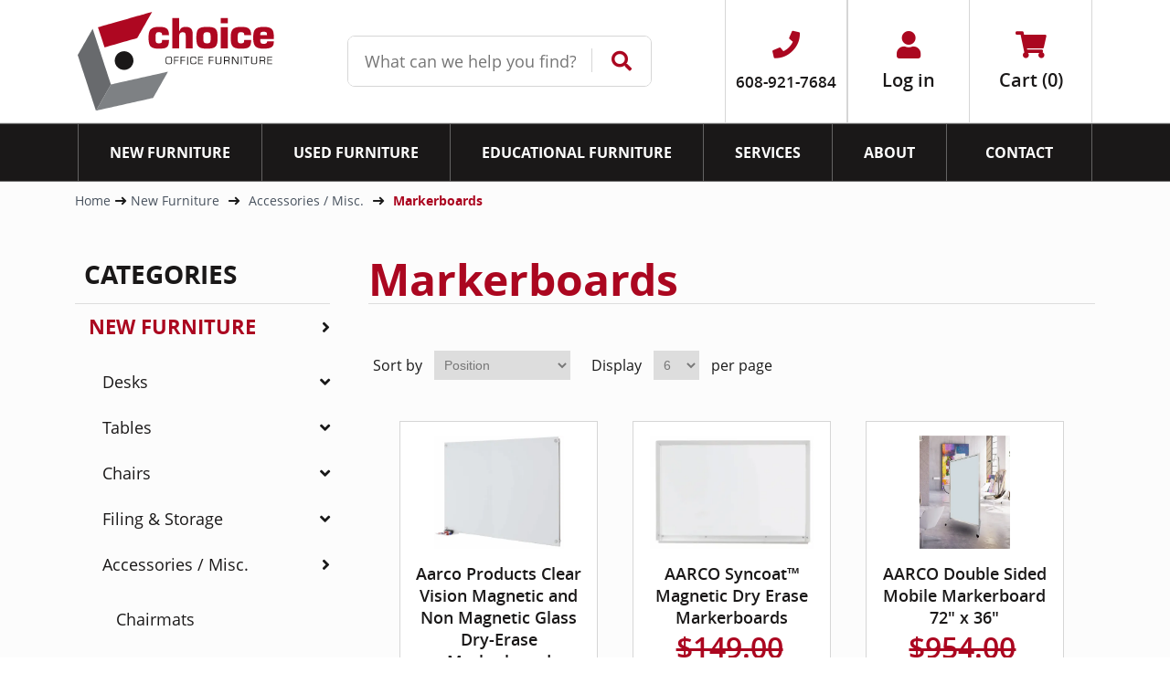

--- FILE ---
content_type: text/html; charset=utf-8
request_url: https://www.choiceofficefurniture.net/markerboards
body_size: 20884
content:
<!DOCTYPE html>
<html lang="en" dir="ltr" class="html-category-page">
<head>
    <title>Choice Office Furniture. Markerboards</title>
    <meta http-equiv="Content-type" content="text/html;charset=UTF-8" />
    <meta name="description" content="" />
    <meta name="keywords" content="" />
    <meta name="generator" content="nopCommerce" />
    <meta name="viewport" content="width=device-width, initial-scale=1" />
    <meta name="google-site-verification" content="RQpCwtGXiqdvygjVkmtJpphref5aukeQ7Jo3mmJoVqs" />

    

    <link rel="stylesheet" type="text/css" href="/lib_npm/jquery-ui-dist/jquery-ui.min.css?v=OnxXU3YxRLOgtS3rGzlEX8Pus4c" />
<link rel="stylesheet" type="text/css" href="/Plugins/ForemostMedia.FmFormBuilder/css/application.css?v=QijsiTQY12-0S-AKQ4VPYKideN4" />
<link rel="stylesheet" type="text/css" href="/themes/Choice Office Furniture Nop 2023 - Theme/css/slick.css?v=DkMQef9RK2akSNbzduY_nN_MmKE" />
<link rel="stylesheet" type="text/css" href="/themes/Choice Office Furniture Nop 2023 - Theme/css/slick-theme.css?v=o8CQR1dGicqAwv1Fd-xx_ivTJXw" />
<link rel="stylesheet" type="text/css" href="/themes/Choice Office Furniture Nop 2023 - Theme/css/bootstrap.min.css?v=jh7t2eo8JUCF30oF6QsZa3dzycI" />
<link rel="stylesheet" type="text/css" href="/themes/Choice Office Furniture Nop 2023 - Theme/css/off-can-menu.css?v=NSgAAAinthb-1v-iLD_SxWhpcvs" />
<link rel="stylesheet" type="text/css" href="/themes/Choice Office Furniture Nop 2023 - Theme/css/styles.css?v=uNpdQzm_MP7WO1kg0DjtHE8BWwo" />
<link rel="stylesheet" type="text/css" href="/themes/Choice Office Furniture Nop 2023 - Theme/css/base.css?v=WpiAvxKBIEr4EM0trsNtGFikE8A" />
<link rel="stylesheet" type="text/css" href="/themes/Choice Office Furniture Nop 2023 - Theme/css/category.css?v=IqMhpZr0WGM0095hdpSaiXXwRPA" />


    

<!-- Google Tag Manager -->
<script>(function(w,d,s,l,i){w[l]=w[l]||[];w[l].push({'gtm.start':
new Date().getTime(),event:'gtm.js'});var f=d.getElementsByTagName(s)[0],
j=d.createElement(s),dl=l!='dataLayer'?'&l='+l:'';j.async=true;j.src=
'https://www.googletagmanager.com/gtm.js?id='+i+dl;f.parentNode.insertBefore(j,f);
})(window,document,'script','dataLayer','GTM-PWJN44L');</script>
<!-- End Google Tag Manager --><!-- Google tag (gtag.js) -->
<script async src="https://www.googletagmanager.com/gtag/js?id=G-69WNB3SMX3">
</script>
<script>
  window.dataLayer = window.dataLayer || [];
  function gtag(){dataLayer.push(arguments);}
  gtag('js', new Date());

  gtag('config', 'G-69WNB3SMX3');
</script>

    
    
    
    <link rel="shortcut icon" href="/icons/icons_0/favicon.ico">
    
    
    <!--Powered by nopCommerce - https://www.nopCommerce.com-->
</head>
<body>
    <input name="__RequestVerificationToken" type="hidden" value="CfDJ8MF1xe6yt8xImkktS2NHoYMAJOQ37LzPHBBuH8rPPVfSZMqb05XohM0aGgc3OLujc72aaWQaiJBFaNVErQsECWac7UFTdNalqXYo50qvfsXmBgEAQksSYMrfFLn7zH-VTbadf1WmGFLRZMz2vmBQgBY" />
    

<!-- Google Tag Manager (noscript) -->
<noscript><iframe src='https://www.googletagmanager.com/ns.html?id=GTM-PWJN44L'
height='0' width='0' style='display:none;visibility:hidden'></iframe></noscript>
<!-- End Google Tag Manager(noscript) -->

<div class="ajax-loading-block-window" style="display: none">
</div>
<div id="dialog-notifications-success" title="Notification" style="display:none;">
</div>
<div id="dialog-notifications-error" title="Error" style="display:none;">
</div>
<div id="dialog-notifications-warning" title="Warning" style="display:none;">
</div>
<div id="bar-notification" class="bar-notification-container" data-close="Close">
</div>

<!--[if lte IE 8]>
    <div style="clear:both;height:59px;text-align:center;position:relative;">
        <a href="http://www.microsoft.com/windows/internet-explorer/default.aspx" target="_blank">
            <img src="/Themes/Choice Office Furniture Nop 2023 - Theme/Content/images/ie_warning.jpg" height="42" width="820" alt="You are using an outdated browser. For a faster, safer browsing experience, upgrade for free today." />
        </a>
    </div>
<![endif]--><div class="master-wrapper-page">
<header class="header" id="hideAwayHeader">
    <div class="header-content">
        
        <div class="header-upper d-flex align-items-center">
            <div class="container">
                <div class="row justify-content-between">
                    <div class="col-auto">
                        <div class="header-logo">
                            <a href="/">
    <img title="" alt="Choice Office Furniture" src="https://www.choiceofficefurniture.net/images/thumbs/0000006_logo.png">
</a>
                        </div>
                    </div>
                    <div class="col search-col">
                        <div class="search-wrap">
                            <div class="search-box store-search-box">
                                <form method="get" id="small-search-box-form" action="/search">
        <input type="text" class="search-box-text" id="small-searchterms" autocomplete="off" name="q" placeholder="What can we help you find?" aria-label="Search Store" />
        <button type="submit" class="button-1 search-box-button"><i class="fas fa-magnifying-glass"></i></button>
            
            
</form>
                            </div>
                        </div>
                    </div>
                    <div class="col-auto">
                        <div class="header-top-right">
                            
<div class="header-links">
    <ul>
        
        <li class="d-inline-block d-lg-none"><a href="#" class="search-toggle"><i class="fas fa-search"></i></a></li>
        <li>
            <a href="tel:6089217684">
                <i class="fas fa-phone"></i>
                <span class="header-phone">608-921-7684</span>
            </a>                
        </li>
            <li class="d-none d-lg-inline-block"><a href="/login?returnUrl=%2Fmarkerboards" class="ico-login"><i class="fas fa-user"></i>Log in</a></li>
            <li id="topcartlink">
                <a href="/cart" class="ico-cart">
                    <i class="fas fa-cart-shopping"></i>
                    <span>Cart <span class="mini-cart-qty">(0)</span></span>
                </a>
            </li>
        <li class="d-inline-block d-xl-none">
            <span class="mobile-menu-link"></span>
        </li>
        
    </ul>
        
</div>

                            <div id="flyout-cart" class="flyout-cart">
    <div class="mini-shopping-cart">
        <div class="count">
You have no items in your shopping cart.        </div>
    </div>
</div>

                            
                            
                        </div>
                    </div>
                </div>
            </div>
        </div>
        <div class="header-bottom d-xl-flex align-items-center">
            <div class="head-menu-wrap">
                <div class="container">
                    <div class="row">
                        <div class="col-auto">
                            <div class="header-menu-wrap">
                                

<ul class="top-level">
    
        <li>
            <a href="/new-furniture">
                <span>
                    New Furniture
                </span>
            </a>
                    <ul class="drop-down">
        <li>
            <a href="/desks-new-furniture">
                <span>
                    Desks
                </span>
            </a>
                    <ul class="fly-out">
        <li>
            <a href="/straight-desks-and-crendenzas">
                <span>
                    Straight Desks and Crendenzas
                </span>
            </a>
        </li>
        <li>
            <a href="/l-shaped-desk">
                <span>
                    L-Shaped Desks
                </span>
            </a>
        </li>
        <li>
            <a href="/u-shaped-desks">
                <span>
                    U-Shaped Desks
                </span>
            </a>
        </li>
        <li>
            <a href="/sitstand-desks">
                <span>
                    Sit/Stand Desks
                </span>
            </a>
        </li>
        <li>
            <a href="/reception-desks">
                <span>
                    Reception Desks
                </span>
            </a>
        </li>
                    </ul>
        </li>
        <li>
            <a href="/tables-new-furniture">
                <span>
                    Tables
                </span>
            </a>
                    <ul class="fly-out">
        <li>
            <a href="/conference-tables-3">
                <span>
                    Conference Tables
                </span>
            </a>
        </li>
        <li>
            <a href="/round-square-tables-3">
                <span>
                    Round &amp; Square Tables
                </span>
            </a>
        </li>
        <li>
            <a href="/training-tables-3">
                <span>
                    Training Tables
                </span>
            </a>
        </li>
                    </ul>
        </li>
        <li>
            <a href="/chairs">
                <span>
                    Chairs
                </span>
            </a>
                    <ul class="fly-out">
        <li>
            <a href="/task-chair-3">
                <span>
                    Task and Mesh Chairs
                </span>
            </a>
        </li>
        <li>
            <a href="/mesh-chairs">
                <span>
                    Folding Chairs
                </span>
            </a>
        </li>
        <li>
            <a href="/executive-chairs">
                <span>
                    Executive Chairs
                </span>
            </a>
        </li>
        <li>
            <a href="/guest-chairs">
                <span>
                    Guest and Waiting Room Chairs
                </span>
            </a>
        </li>
        <li>
            <a href="/big-and-tall-chairs">
                <span>
                    Big and Tall Chairs
                </span>
            </a>
        </li>
        <li>
            <a href="/drafting-and-stool-chairs">
                <span>
                    Drafting and Stool Chairs
                </span>
            </a>
        </li>
        <li>
            <a href="/waiting-room-chairs">
                <span>
                    Lounge Room Chairs
                </span>
            </a>
        </li>
        <li>
            <a href="/nesting-chairs">
                <span>
                    Nesting Chairs
                </span>
            </a>
        </li>
        <li>
            <a href="/stacking-chairs">
                <span>
                    Stacking Chairs
                </span>
            </a>
        </li>
                    </ul>
        </li>
        <li>
            <a href="/filing-office-storage-office-cabinets">
                <span>
                    Filing &amp; Storage
                </span>
            </a>
                    <ul class="fly-out">
        <li>
            <a href="/storage-cabinets">
                <span>
                     Storage Cabinets
                </span>
            </a>
        </li>
        <li>
            <a href="/bookcases">
                <span>
                    Bookcases
                </span>
            </a>
        </li>
        <li>
            <a href="/file-cabinets">
                <span>
                    File Cabinets
                </span>
            </a>
        </li>
                    </ul>
        </li>
        <li>
            <a href="/accessories">
                <span>
                    Accessories / Misc.
                </span>
            </a>
                    <ul class="fly-out">
        <li>
            <a href="/chairmats">
                <span>
                    Chairmats
                </span>
            </a>
        </li>
        <li>
            <a href="/markerboards">
                <span>
                    Markerboards
                </span>
            </a>
        </li>
        <li>
            <a href="/keyboard-trays">
                <span>
                    Keyboard Trays
                </span>
            </a>
        </li>
        <li>
            <a href="/monitor-arms-2">
                <span>
                    Monitor Arms
                </span>
            </a>
        </li>
        <li>
            <a href="/misc-2">
                <span>
                    Misc
                </span>
            </a>
        </li>
                    </ul>
        </li>
        <li>
            <a href="/workstations-cubicles">
                <span>
                    Workstations/ Cubicles
                </span>
            </a>
                    <ul class="fly-out">
        <li>
            <a href="/cubicles">
                <span>
                    Cubicles
                </span>
            </a>
        </li>
        <li>
            <a href="/multiple-person-desks">
                <span>
                    Multiple Person Desks
                </span>
            </a>
        </li>
        <li>
            <a href="/panels-dividers">
                <span>
                    Panels/ Dividers
                </span>
            </a>
        </li>
                    </ul>
        </li>
                    </ul>
        </li>
        <li>
            <a href="/used-furniture">
                <span>
                    Used Furniture
                </span>
            </a>
                    <ul class="drop-down">
        <li>
            <a href="/desks-used-furniture">
                <span>
                    Desks
                </span>
            </a>
                    <ul class="fly-out">
        <li>
            <a href="/straight-desks-and-crendenzas-2">
                <span>
                    Straight Desks, Crendenzas and Sit/Stand
                </span>
            </a>
        </li>
        <li>
            <a href="/l-shaped-desk-2">
                <span>
                    L-Shaped Desks
                </span>
            </a>
        </li>
        <li>
            <a href="/u-shaped-desks-2">
                <span>
                    U-Shaped Desks
                </span>
            </a>
        </li>
                    </ul>
        </li>
        <li>
            <a href="/tables-old-furniture">
                <span>
                    Tables
                </span>
            </a>
                    <ul class="fly-out">
        <li>
            <a href="/conference-tables">
                <span>
                    Conference Tables
                </span>
            </a>
        </li>
        <li>
            <a href="/round-and-square-tables">
                <span>
                    Round and Square Tables
                </span>
            </a>
        </li>
        <li>
            <a href="/training-tables">
                <span>
                    Training Tables
                </span>
            </a>
        </li>
                    </ul>
        </li>
        <li>
            <a href="/workstations-cubicles-used">
                <span>
                    Workstations/ Cubicles
                </span>
            </a>
                    <ul class="fly-out">
        <li>
            <a href="/cubicles-2">
                <span>
                    Cubicles
                </span>
            </a>
        </li>
                    </ul>
        </li>
        <li>
            <a href="/filing-storage">
                <span>
                    Filing &amp; Storage
                </span>
            </a>
                    <ul class="fly-out">
        <li>
            <a href="/storage-cabinets-2">
                <span>
                    Storage Cabinets
                </span>
            </a>
        </li>
        <li>
            <a href="/bookcases-2">
                <span>
                    Bookcases
                </span>
            </a>
        </li>
        <li>
            <a href="/file-cabinets-2">
                <span>
                    File Cabinets
                </span>
            </a>
        </li>
                    </ul>
        </li>
        <li>
            <a href="/chairs-2">
                <span>
                    Chairs
                </span>
            </a>
                    <ul class="fly-out">
        <li>
            <a href="/task-chair-4">
                <span>
                    Task and Mesh Chairs
                </span>
            </a>
        </li>
        <li>
            <a href="/conference-chairs-2">
                <span>
                    Executive and Conference Chairs
                </span>
            </a>
        </li>
        <li>
            <a href="/guest-chairs-2">
                <span>
                    Guest and Waiting Room Chairs
                </span>
            </a>
        </li>
                    </ul>
        </li>
        <li>
            <a href="/accessories-misc">
                <span>
                    Accessories / Misc.
                </span>
            </a>
                    <ul class="fly-out">
        <li>
            <a href="/chairmats-2">
                <span>
                    Chairmats
                </span>
            </a>
        </li>
        <li>
            <a href="/markerboards-2">
                <span>
                    Markerboards
                </span>
            </a>
        </li>
        <li>
            <a href="/misc-3">
                <span>
                    Misc
                </span>
            </a>
        </li>
                    </ul>
        </li>
                    </ul>
        </li>
        <li>
            <a href="/education-furniture-3">
                <span>
                    Educational Furniture
                </span>
            </a>
                    <ul class="drop-down">
        <li>
            <a href="/chairs-5">
                <span>
                    Chairs
                </span>
            </a>
        </li>
        <li>
            <a href="/desks-5">
                <span>
                    Desks
                </span>
            </a>
        </li>
        <li>
            <a href="/tables-5">
                <span>
                    Tables
                </span>
            </a>
        </li>
        <li>
            <a href="/filing-storage-3">
                <span>
                    Filing &amp; Storage
                </span>
            </a>
        </li>
        <li>
            <a href="/accessories-misc-4">
                <span>
                    Accessories / Misc.
                </span>
            </a>
        </li>
                    </ul>
        </li>
        <li><a href="/services"><span>Services</span></a></li>
        <li><a href="/about-us"><span>About</span></a></li>
        <li><a href="/contact"><span>Contact</span></a></li>
    <li class="d-inline-block d-xl-none"><a href="/customer/info"><span>Account</span></a></li>
    
</ul>
                            </div>
                        </div>
                    </div>
                </div>
            </div>
        </div>
        <div class="admin-bar">
            
        </div>
    </div>
</header>
    
    <div class="master-wrapper-content">
        

        <div class="master-column-wrapper">
            
<div class="container">
    
        <div class="breadcrumb">
            <ul itemscope itemtype="http://schema.org/BreadcrumbList">
                <li>
                    <a href="/" title="Home">Home</a>
                    <span class="delimiter">/</span>
                </li>
                    <li itemprop="itemListElement" itemscope itemtype="http://schema.org/ListItem">
                            <a href="/new-furniture" title="New Furniture" itemprop="item">
                                <span itemprop="name">New Furniture</span>
                            </a>
                            <span class="delimiter">/</span>
                        <meta itemprop="position" content="1" />
                    </li>
                    <li itemprop="itemListElement" itemscope itemtype="http://schema.org/ListItem">
                            <a href="/accessories" title="Accessories / Misc." itemprop="item">
                                <span itemprop="name">Accessories / Misc.</span>
                            </a>
                            <span class="delimiter">/</span>
                        <meta itemprop="position" content="2" />
                    </li>
                    <li itemprop="itemListElement" itemscope itemtype="http://schema.org/ListItem">
                            <strong class="current-item" itemprop="name">Markerboards</strong>
                            <span itemprop="item" itemscope itemtype="http://schema.org/Thing"
                                  id="/markerboards">
                            </span>
                        <meta itemprop="position" content="3" />
                    </li>
            </ul>
        </div>


    <div class="side-2">

    
    



    <div class="block block-category-navigation">
        <div class="title">
            <h5>Categories</h5>
        </div>
        <div class="listbox">
            <ul class="list">
        <li class="active">
            <a href="/new-furniture">New Furniture
            </a>
                    <i class="fas fa-angle-right" type="button" data-bs-toggle="collapse" data-bs-target="#new-furniture" aria-expanded="false" aria-controls="new-furniture"></i>
                    <ul class="collapse show sublist" id="new-furniture">
        <li class="inactive">
            <a href="/desks-new-furniture">Desks
            </a>
                    <i class="fas fa-angle-right collapsed" type="button" data-bs-toggle="collapse" data-bs-target="#desks-new-furniture" aria-expanded="false" aria-controls="desks-new-furniture"></i>
                    <ul class="collapse sublist" id="desks-new-furniture">
        <li class="inactive">
            <a href="/straight-desks-and-crendenzas">Straight Desks and Crendenzas
            </a>
        </li>
        <li class="inactive">
            <a href="/l-shaped-desk">L-Shaped Desks
            </a>
        </li>
        <li class="inactive">
            <a href="/u-shaped-desks">U-Shaped Desks
            </a>
        </li>
        <li class="inactive">
            <a href="/sitstand-desks">Sit/Stand Desks
            </a>
        </li>
        <li class="inactive">
            <a href="/reception-desks">Reception Desks
            </a>
        </li>
                    </ul>
        </li>
        <li class="inactive">
            <a href="/tables-new-furniture">Tables
            </a>
                    <i class="fas fa-angle-right collapsed" type="button" data-bs-toggle="collapse" data-bs-target="#tables-new-furniture" aria-expanded="false" aria-controls="tables-new-furniture"></i>
                    <ul class="collapse sublist" id="tables-new-furniture">
        <li class="inactive">
            <a href="/conference-tables-3">Conference Tables
            </a>
        </li>
        <li class="inactive">
            <a href="/round-square-tables-3">Round &amp; Square Tables
            </a>
        </li>
        <li class="inactive">
            <a href="/training-tables-3">Training Tables
            </a>
        </li>
                    </ul>
        </li>
        <li class="inactive">
            <a href="/chairs">Chairs
            </a>
                    <i class="fas fa-angle-right collapsed" type="button" data-bs-toggle="collapse" data-bs-target="#chairs" aria-expanded="false" aria-controls="chairs"></i>
                    <ul class="collapse sublist" id="chairs">
        <li class="inactive">
            <a href="/task-chair-3">Task and Mesh Chairs
            </a>
        </li>
        <li class="inactive">
            <a href="/mesh-chairs">Folding Chairs
            </a>
        </li>
        <li class="inactive">
            <a href="/executive-chairs">Executive Chairs
            </a>
        </li>
        <li class="inactive">
            <a href="/guest-chairs">Guest and Waiting Room Chairs
            </a>
        </li>
        <li class="inactive">
            <a href="/big-and-tall-chairs">Big and Tall Chairs
            </a>
        </li>
        <li class="inactive">
            <a href="/drafting-and-stool-chairs">Drafting and Stool Chairs
            </a>
        </li>
        <li class="inactive">
            <a href="/waiting-room-chairs">Lounge Room Chairs
            </a>
        </li>
        <li class="inactive">
            <a href="/nesting-chairs">Nesting Chairs
            </a>
        </li>
        <li class="inactive">
            <a href="/stacking-chairs">Stacking Chairs
            </a>
        </li>
                    </ul>
        </li>
        <li class="inactive">
            <a href="/filing-office-storage-office-cabinets">Filing &amp; Storage
            </a>
                    <i class="fas fa-angle-right collapsed" type="button" data-bs-toggle="collapse" data-bs-target="#filing-office-storage-office-cabinets" aria-expanded="false" aria-controls="filing-office-storage-office-cabinets"></i>
                    <ul class="collapse sublist" id="filing-office-storage-office-cabinets">
        <li class="inactive">
            <a href="/storage-cabinets"> Storage Cabinets
            </a>
        </li>
        <li class="inactive">
            <a href="/bookcases">Bookcases
            </a>
        </li>
        <li class="inactive">
            <a href="/file-cabinets">File Cabinets
            </a>
        </li>
                    </ul>
        </li>
        <li class="active">
            <a href="/accessories">Accessories / Misc.
            </a>
                    <i class="fas fa-angle-right" type="button" data-bs-toggle="collapse" data-bs-target="#accessories" aria-expanded="false" aria-controls="accessories"></i>
                    <ul class="collapse show sublist" id="accessories">
        <li class="inactive">
            <a href="/chairmats">Chairmats
            </a>
        </li>
        <li class="active last">
            <a href="/markerboards">Markerboards
            </a>
        </li>
        <li class="inactive">
            <a href="/keyboard-trays">Keyboard Trays
            </a>
        </li>
        <li class="inactive">
            <a href="/monitor-arms-2">Monitor Arms
            </a>
        </li>
        <li class="inactive">
            <a href="/misc-2">Misc
            </a>
        </li>
                    </ul>
        </li>
        <li class="inactive">
            <a href="/workstations-cubicles">Workstations/ Cubicles
            </a>
                    <i class="fas fa-angle-right collapsed" type="button" data-bs-toggle="collapse" data-bs-target="#workstations-cubicles" aria-expanded="false" aria-controls="workstations-cubicles"></i>
                    <ul class="collapse sublist" id="workstations-cubicles">
        <li class="inactive">
            <a href="/cubicles">Cubicles
            </a>
        </li>
        <li class="inactive">
            <a href="/multiple-person-desks">Multiple Person Desks
            </a>
        </li>
        <li class="inactive">
            <a href="/panels-dividers">Panels/ Dividers
            </a>
        </li>
                    </ul>
        </li>
                    </ul>
        </li>
        <li class="inactive">
            <a href="/used-furniture">Used Furniture
            </a>
                    <i class="fas fa-angle-right collapsed" type="button" data-bs-toggle="collapse" data-bs-target="#used-furniture" aria-expanded="false" aria-controls="used-furniture"></i>
                    <ul class="collapse sublist" id="used-furniture">
        <li class="inactive">
            <a href="/desks-used-furniture">Desks
            </a>
                    <i class="fas fa-angle-right collapsed" type="button" data-bs-toggle="collapse" data-bs-target="#desks-used-furniture" aria-expanded="false" aria-controls="desks-used-furniture"></i>
                    <ul class="collapse sublist" id="desks-used-furniture">
        <li class="inactive">
            <a href="/straight-desks-and-crendenzas-2">Straight Desks, Crendenzas and Sit/Stand
            </a>
        </li>
        <li class="inactive">
            <a href="/l-shaped-desk-2">L-Shaped Desks
            </a>
        </li>
        <li class="inactive">
            <a href="/u-shaped-desks-2">U-Shaped Desks
            </a>
        </li>
                    </ul>
        </li>
        <li class="inactive">
            <a href="/tables-old-furniture">Tables
            </a>
                    <i class="fas fa-angle-right collapsed" type="button" data-bs-toggle="collapse" data-bs-target="#tables-old-furniture" aria-expanded="false" aria-controls="tables-old-furniture"></i>
                    <ul class="collapse sublist" id="tables-old-furniture">
        <li class="inactive">
            <a href="/conference-tables">Conference Tables
            </a>
        </li>
        <li class="inactive">
            <a href="/round-and-square-tables">Round and Square Tables
            </a>
        </li>
        <li class="inactive">
            <a href="/training-tables">Training Tables
            </a>
        </li>
                    </ul>
        </li>
        <li class="inactive">
            <a href="/workstations-cubicles-used">Workstations/ Cubicles
            </a>
                    <i class="fas fa-angle-right collapsed" type="button" data-bs-toggle="collapse" data-bs-target="#workstations-cubicles-used" aria-expanded="false" aria-controls="workstations-cubicles-used"></i>
                    <ul class="collapse sublist" id="workstations-cubicles-used">
        <li class="inactive">
            <a href="/cubicles-2">Cubicles
            </a>
        </li>
                    </ul>
        </li>
        <li class="inactive">
            <a href="/filing-storage">Filing &amp; Storage
            </a>
                    <i class="fas fa-angle-right collapsed" type="button" data-bs-toggle="collapse" data-bs-target="#filing-storage" aria-expanded="false" aria-controls="filing-storage"></i>
                    <ul class="collapse sublist" id="filing-storage">
        <li class="inactive">
            <a href="/storage-cabinets-2">Storage Cabinets
            </a>
        </li>
        <li class="inactive">
            <a href="/bookcases-2">Bookcases
            </a>
        </li>
        <li class="inactive">
            <a href="/file-cabinets-2">File Cabinets
            </a>
        </li>
                    </ul>
        </li>
        <li class="inactive">
            <a href="/chairs-2">Chairs
            </a>
                    <i class="fas fa-angle-right collapsed" type="button" data-bs-toggle="collapse" data-bs-target="#chairs-2" aria-expanded="false" aria-controls="chairs-2"></i>
                    <ul class="collapse sublist" id="chairs-2">
        <li class="inactive">
            <a href="/task-chair-4">Task and Mesh Chairs
            </a>
        </li>
        <li class="inactive">
            <a href="/conference-chairs-2">Executive and Conference Chairs
            </a>
        </li>
        <li class="inactive">
            <a href="/guest-chairs-2">Guest and Waiting Room Chairs
            </a>
        </li>
                    </ul>
        </li>
        <li class="inactive">
            <a href="/accessories-misc">Accessories / Misc.
            </a>
                    <i class="fas fa-angle-right collapsed" type="button" data-bs-toggle="collapse" data-bs-target="#accessories-misc" aria-expanded="false" aria-controls="accessories-misc"></i>
                    <ul class="collapse sublist" id="accessories-misc">
        <li class="inactive">
            <a href="/chairmats-2">Chairmats
            </a>
        </li>
        <li class="inactive">
            <a href="/markerboards-2">Markerboards
            </a>
        </li>
        <li class="inactive">
            <a href="/misc-3">Misc
            </a>
        </li>
                    </ul>
        </li>
                    </ul>
        </li>
        <li class="inactive">
            <a href="/education-furniture-3">Educational Furniture
            </a>
                    <i class="fas fa-angle-right collapsed" type="button" data-bs-toggle="collapse" data-bs-target="#education-furniture-3" aria-expanded="false" aria-controls="education-furniture-3"></i>
                    <ul class="collapse sublist" id="education-furniture-3">
        <li class="inactive">
            <a href="/chairs-5">Chairs
            </a>
        </li>
        <li class="inactive">
            <a href="/desks-5">Desks
            </a>
        </li>
        <li class="inactive">
            <a href="/tables-5">Tables
            </a>
        </li>
        <li class="inactive">
            <a href="/filing-storage-3">Filing &amp; Storage
            </a>
        </li>
        <li class="inactive">
            <a href="/accessories-misc-4">Accessories / Misc.
            </a>
        </li>
                    </ul>
        </li>
            </ul>
        </div>
    </div>
    <div class="block block-manufacturer-navigation">
        <div class="title">
            <h5>Manufacturers</h5>
        </div>
        <div class="listbox">
            <ul class="list">
                    <li class="inactive"><a href="/premiera-office-furniture-2">Premiera</a>
                    </li>
                    <li class="inactive"><a href="/herman-miller-office-furniture">Herman Miller</a>
                    </li>
            </ul>
                <div class="view-all">
                    <a href="/manufacturer/all">View all</a>
                </div>
        </div>
    </div>
    <div class="block block-popular-tags">
        <div class="title">
            <strong>Popular tags</strong>
        </div>
        <div class="listbox">
            <div class="tags">
                <ul>
                        <li><a href="/chair-6" style="font-size:150%;">chair</a></li>
                        <li><a href="/conference-chair" style="font-size:90%;">conference chair</a></li>
                        <li><a href="/desk-2" style="font-size:120%;">desk</a></li>
                        <li><a href="/desk-chair" style="font-size:90%;">desk chair</a></li>
                        <li><a href="/folding-chair" style="font-size:80%;">folding chair</a></li>
                        <li><a href="/home-office" style="font-size:90%;">home office</a></li>
                        <li><a href="/l-desk-3" style="font-size:80%;">l desk</a></li>
                        <li><a href="/lateral-file" style="font-size:80%;">lateral file</a></li>
                        <li><a href="/metal-desk" style="font-size:80%;">metal desk</a></li>
                        <li><a href="/office-chair-3" style="font-size:90%;">office chair</a></li>
                        <li><a href="/reception-chair" style="font-size:90%;">reception chair</a></li>
                        <li><a href="/school-chair" style="font-size:120%;">school chair</a></li>
                        <li><a href="/storage-cabinet" style="font-size:80%;">storage cabinet</a></li>
                        <li><a href="/student-chair" style="font-size:120%;">student chair</a></li>
                        <li><a href="/task-chair-7" style="font-size:90%;">task chair</a></li>
                </ul>
            </div>
                <div class="view-all">
                    <a href="/producttag/all">View all</a>
                </div>
        </div>
    </div>
    </div>
    <div class="center-2">
        
        

<div class="page category-page">
    <div class="page-title">
        <h1>Markerboards</h1>
    </div>
    <div class="page-body">
        

<div class="product-selectors">

        <div class="product-sorting">
            <span>Sort by</span>
            <select aria-label="Select product sort order" id="products-orderby" name="products-orderby"><option selected="selected" value="0">Position</option>
<option value="5">Name: A to Z</option>
<option value="6">Name: Z to A</option>
<option value="10">Price: Low to High</option>
<option value="11">Price: High to Low</option>
<option value="15">Created on</option>
</select>
        </div>
        

        <div class="product-page-size">
            <span>Display</span>
            <select aria-label="Select number of products per page" id="products-pagesize" name="products-pagesize"><option value="3">3</option>
<option selected="selected" value="6">6</option>
<option value="9">9</option>
</select>
            <span>per page</span>
        </div>
        
</div>
        
        
        
        
        
        


<div class="products-container">
    <div class="ajax-products-busy"></div>
    <div class="products-wrapper">
        

    <div class="product-grid">
        <div class="item-grid">
                <div class="item-box">
                    
<div class="product-item" data-productid="1731">
    <a class="slide-content" href="/aarco-products-clear-vision-magnetic-glass-dry-erase-markerboard" title="Show details for Aarco Products Clear Vision Magnetic and Non Magnetic Glass Dry-Erase Markerboard">
        <div class="picture">
            <img alt="Picture of Aarco Products Clear Vision Magnetic and Non Magnetic Glass Dry-Erase Markerboard" src="https://www.choiceofficefurniture.net/images/thumbs/0003736_aarco-products-clear-vision-magnetic-and-non-magnetic-glass-dry-erase-markerboard_420.webp" title="Show details for Aarco Products Clear Vision Magnetic and Non Magnetic Glass Dry-Erase Markerboard" />
        </div>
        <div class="details">
            <span class="slide-title">
                <span>Aarco Products Clear Vision Magnetic and Non Magnetic Glass Dry-Erase Markerboard</span>
            </span>
            <div class="description">
                Glass Markerboards are made of "Low Iron" Glass resulting in the clearest glass available.
The high gloss non-porous surface provides a silky smooth surface that cleans easily.
The white-painted background provides high contrast, vivid graphics, and maximum visibility.
1/4" thick tempered glass for non magnetic and 1/8 thick tempered glass for magnetic with smooth finished edges and corners.
Markerboards have a heavy gauge steel backer for added strength and magnetic ability. 
Classic Satin finished Mountin Standoffs
            </div>
            <div class="add-info">
                
                <div class="slide-price">
                        <span class="price old-price">$599.00</span>
                    <span class="price actual-price">$552.00</span>
                </div>
                
                <div class="slide-buttons">
                    <div class="btn btn-secondary" >View Product</div>
                </div>
                
            </div>
        </div>
    </a>
</div>

                </div>
                <div class="item-box">
                    
<div class="product-item" data-productid="131">
    <a class="slide-content" href="/aarco-non-magnetic-and-magnetic-markerboards" title="Show details for AARCO Syncoat&#x2122; Magnetic Dry Erase Markerboards">
        <div class="picture">
            <img alt="Picture of AARCO Syncoat&#x2122; Magnetic Dry Erase Markerboards" src="https://www.choiceofficefurniture.net/images/thumbs/0003735_aarco-syncoat-magnetic-dry-erase-markerboards_420.webp" title="Show details for AARCO Syncoat&#x2122; Magnetic Dry Erase Markerboards" />
        </div>
        <div class="details">
            <span class="slide-title">
                <span>AARCO Syncoat&#x2122; Magnetic Dry Erase Markerboards</span>
            </span>
            <div class="description">
                
Syncoat™ is a synthetic resin applied to light gauge
magnetic steel providing a uniform finish. This
surface maintains an excellent writing surface, with
exceptional stain and wear resistance at low cost.
            </div>
            <div class="add-info">
                
                <div class="slide-price">
                        <span class="price old-price">$149.00</span>
                    <span class="price actual-price">$124.00</span>
                </div>
                
                <div class="slide-buttons">
                    <div class="btn btn-secondary" >View Product</div>
                </div>
                
            </div>
        </div>
    </a>
</div>

                </div>
                <div class="item-box">
                    
<div class="product-item" data-productid="1959">
    <a class="slide-content" href="/72x36-syncoat-mobile-markerboard" title="Show details for AARCO Double Sided Mobile Markerboard 72&quot; x 36&quot;">
        <div class="picture">
            <img alt="Picture of AARCO Double Sided Mobile Markerboard 72&quot; x 36&quot;" src="https://www.choiceofficefurniture.net/images/thumbs/0003859_aarco-double-sided-mobile-markerboard-72-x-36_420.webp" title="Show details for AARCO Double Sided Mobile Markerboard 72&quot; x 36&quot;" />
        </div>
        <div class="details">
            <span class="slide-title">
                <span>AARCO Double Sided Mobile Markerboard 72&quot; x 36&quot;</span>
            </span>
            <div class="description">
                The Aarco Products Freestanding dividers are
ideal for common spaces, open plan office
and any other meeting space with a need for
privacy as well as mobility. The non-porcelain
magnetic steel writing surface will resist
cracking, fading, and ghosting!
            </div>
            <div class="add-info">
                
                <div class="slide-price">
                        <span class="price old-price">$954.00</span>
                    <span class="price actual-price">$822.00</span>
                </div>
                
                <div class="slide-buttons">
                    <div class="btn btn-secondary" >View Product</div>
                </div>
                
            </div>
        </div>
    </a>
</div>

                </div>
                <div class="item-box">
                    
<div class="product-item" data-productid="1960">
    <a class="slide-content" href="/48x72-porcelain-portable-markerboard" title="Show details for AARCO Reversible Freestanding Board 48&quot; x 72&quot;">
        <div class="picture">
            <img alt="Picture of AARCO Reversible Freestanding Board 48&quot; x 72&quot;" src="https://www.choiceofficefurniture.net/images/thumbs/0003860_aarco-reversible-freestanding-board-48-x-72_420.webp" title="Show details for AARCO Reversible Freestanding Board 48&quot; x 72&quot;" />
        </div>
        <div class="details">
            <span class="slide-title">
                <span>AARCO Reversible Freestanding Board 48&quot; x 72&quot;</span>
            </span>
            <div class="description">
                Aarco's heavy duty reversible boards are robust
and versatile! Available with silver or black
aluminum frame. Customers have the choice of
a light duty melamine or heavy duty porcelain
writing surface. Chalkboard, in lieu of markerboard
surface, is available on a special order basis.
Standard features included
• Full length Accessory Tray
            </div>
            <div class="add-info">
                
                <div class="slide-price">
                        <span class="price old-price">$1,670.00</span>
                    <span class="price actual-price">$1,520.00</span>
                </div>
                
                <div class="slide-buttons">
                    <div class="btn btn-secondary" >View Product</div>
                </div>
                
            </div>
        </div>
    </a>
</div>

                </div>
        </div>
    </div>

    </div>
</div>

        
    </div>
</div>

        
    </div>
</div>
        </div>
        
    </div>
    



<div class="footer">
    <div class="container">
        <div class="row">
            <div class="d-none d-md-block col-3 col-xl-2">
                <div class="logo">
                    <img src="/Themes/Choice Office Furniture Nop 2023 - Theme/images/cof-logo-red.png">
                </div>
            </div>
            <div class="d-block d-md-none col-10">
                <div class="logo">
                    <img src="/Themes/Choice Office Furniture Nop 2023 - Theme/images/mobile-cof-logo-red.png">
                </div>
            </div>
            <div class="col-12 col-lg-6 col-xl-4">
                <div class="footer-info">
                    <div class="info-block address">
                        <div class="title">
                            <strong>Address:</strong>
                        </div>
                        <p class="info">
                            <a href="https://goo.gl/maps/4ZdQS4ZR2N6Jf7ZQ9" target="_blank">2148 W Hwy 14 Janesville, WI 53545</a>
                        </p>
                    </div>
                    <div class="info-block telephone">
                        <div class="title">
                            <strong>Telephone:</strong>
                        </div>
                        <p class="info">
                            <a href="tel:608-921-7684">608-921-7684</a>
                        </p>
                    </div>
                    <div class="info-block email">
                        <div class="title">
                            <strong>Email:</strong>
                        </div>
                        <p class="info">
                            <a href="mailto:info@choiceofficefurniture.net">info@choiceofficefurniture.net</a>
                        </p>
                    </div>
                    <div class="info-block">
                        <div class="title">
                            <strong>Showroom hours:</strong>
                        </div>
                        <p class="info">Monday-Friday 9am-5pm</p>
                    </div>
                </div>
            </div>
            <div class="d-none d-lg-block col-lg-4 col-xl-2">
                <div class="footer-section quick-links">
                    <div class="title">
                        <strong>Quick Links</strong>
                    </div>
                    <ul class="list">
                        <li><a href="/new-furniture">New Furniture</a></li>
                        <li><a href="/used-furniture">Used Furniture</a></li>
                        <li><a href="/education-furniture">Education Furniture</a></li>
                            <li><a href="/services">Services</a></li>
                    </ul>
                </div>
            </div>
            <div class="col-6 col-lg-4 col-xl-2">
                <div class="footer-section account">
                    <div class="title">
                        <strong>Account</strong>
                    </div>
                    <ul class="list">
                            <li><a href="/customer/info">Account</a></li>
                        <li><a href="/order/history">Track Orders</a></li>
                    </ul>
                </div>
            </div>
            <div class="col-6 col-lg-4 col-xl-2">
                <div class="footer-section support">
                    <div class="title">
                        <strong>Support</strong>
                    </div>
                    <ul class="list">
                        <li><a href="/contact">Contact Us</a></li>
                    </ul>
                </div>
            </div>
        </div>
        <div class="row">
            <div class="footer-bottom">
                <div class="col-12 text-center">
                    <p>Copyright © 2023 Choice Office Furniture | Designed and Hosted By <a href="https://www.foremostmedia.com/" target="_blank">Foremost Media®</a></p>
                </div>
            </div>
        </div>
    </div>

    
    
</div>

<!-- begin olark code -->
<script async="" type="text/javascript">// <![CDATA[
;(function(o,l,a,r,k,y){if(o.olark)return; r="script";y=l.createElement(r);r=l.getElementsByTagName(r)[0]; y.async=1;y.src="//"+a;r.parentNode.insertBefore(y,r); y=o.olark=function(){k.s.push(arguments);k.t.push(+new Date)}; y.extend=function(i,j){y("extend",i,j)}; y.identify=function(i){y("identify",k.i=i)}; y.configure=function(i,j){y("configure",i,j);k.c[i]=j}; k=y._={s:[],t:[+new Date],c:{},l:a}; })(window,document,"static.olark.com/jsclient/loader.js");
/* custom configuration goes here (www.olark.com/documentation) */
olark.identify('1673-480-10-4883');
// ]]>
</script>
</div>



<!-- FmFormBuilder Widget -->
<script type="text/html" id="fmFormBuilderTemplate">
    <div class="fm-bootstrap fmFormBuilderDiv">
        <div class="fmFormMessage" tabindex="-1" data-bind="visible: ShowMessageTop">
            <div class="fm-success-alert col-sm-12 alert alert-success alert-dismissable" data-bind="visible: FormSubmittedSuccess">
                <button type="button" class="close" aria-label="Close" data-bind="click: hideSubmitMessage()"><span aria-hidden="true">x</span></button>
                <span data-bind="text:FormSubmittedMessage"></span>
            </div>
            <div class="fm-error-alert col-sm-12 alert alert-danger" data-bind="visible: !FormSubmittedSuccess()">
                <button type="button" class="close" aria-label="Close" data-bind="click: hideSubmitMessage()"><span aria-hidden="true">x</span></button>
                <span data-bind="text: FormErrorMessage"></span>
            </div>
        </div>

        <div style="display: none;" data-bind="visible: true">
            <div data-bind="attr: { id: FormID }, css: FormCSS">

                <!-- ko if: RenderGroupsAsTabs -->
                <ul class="nav nav-tabs" data-bind="foreach: FieldGroups, visible: ShowTabsNavigation">
                    <li class="nav-item">
                        <a href="#" class="nav-link" data-bind="click: $parent.ChangeTab, css: { active: IsActive },text: Title, attr: { 'data-tabIndex': $index }"></a>
                    </li>
                </ul>
                <!--/ko-->
                <div data-bind="foreach: FieldGroups, css: RenderGroupsAsTabs ? 'tab-content' : ''">
                    <div data-bind="foreach: Fields, attr: { id: PanelId, 'class': PanelClasses + ' row' }, css: { active: IsActive }">

                        <!--ko if: $index() == 0 -->
                        <div class="col-sm-12" data-bind="visible: $parent.ShowTitle">
                            <h4 class="fm-field-group-title" data-bind="text: $parent.Title"></h4>
                        </div>
                        <!--/ko-->
                        <div class="form-group" data-bind="css: WrapperCSS">
                            <!--ko if: IsFormElement -->
                            <!--ko if: !HideLabel -->
                            <label data-bind="html: Label, attr: { for: Name },visible: VisibleCondition"></label>
                            <!--/ko-->
                            <!--/ko-->
                            <!--ko if: IsDatePickerElement -->
                            <input type="text" data-bind="css: FieldCSS, fmFormBuilderAttr, dateTimePicker: InputValue, datetimepickeroptions: DateTimePickerOptions, enable: Enabled, attr: { 'readonly': ReadOnly }" />
                            <!--/ko-->
                            <!--ko if: IsSelectElement -->
                            <select data-bind="fmFormBuilderAttr, css: FieldCSS, options: Options, optionsText: 'text', optionsValue: $parents[1].fmSetupOptions, optionsCaption: OptionsCaption, enable: Enabled, value: InputValue, attr:{'data-fmOverride': OverrideModuleSetting ? OverrideModuleValue : null}, 'readonly': ReadOnly, optionsAfterRender: OverrideModuleSetting ? addOverrideValues : null,visible: VisibleCondition"></select>
                            <!--/ko-->
                            <!--ko if: IsFileElement -->
                                <div data-bind="fileDrag: InputValue">
                                    <input type="file" data-bind="fileInput: InputValue, customFileInput: {buttonClass: 'btn btn-success',fileNameClass: 'disabled form-control',onClear: onClear}">
                                </div>
                            <!--/ko-->
                            <!--ko if: ElementHasOptions -->
                            <div data-bind="foreach: Options, css: FieldCSS,visible: VisibleCondition">
                                <!--ko if: $parent.Layout !== "inline" -->
                                <div data-bind="css: $parent.Type + $parent.OptionsColumnsClass">
                                    <label data-bind="validationOptions: {insertMessages: false}">
                                        <input data-bind="fmFormBuilderAttr, checkedValue: $parents[2].fmSetValue($data), checked: $parent.IsRadioElement ? $parent.SelectedItem : $parent.SelectedItems" />
                                        <span data-bind="html: $data.text"></span>
                                    </label>
                                </div>
                                <!--/ko-->
                                <!--ko if: $parent.Layout === "inline" -->
                                <label data-bind="css: $parent.Type + '-inline', validationOptions: {insertMessages: false}">
                                    <input data-bind="fmFormBuilderAttr, checkedValue: $parents[2].fmSetValue($data), checked: $parent.IsRadioElement ? $parent.SelectedItem : $parent.SelectedItems" />
                                    <span data-bind="text: $data.text"></span>
                                </label>
                                <!--/ko-->
                            </div>
                            <p data-bind="visible: SelectedItems.length > 0, validationMessage: SelectedItems"></p>
                            <!--/ko-->
                            <!--ko if: IsTextElement -->
                            <input data-bind="css: FieldCSS,fmFormBuilderAttr, value: InputValue, enable: Enabled,visible: VisibleCondition, attr: { 'readonly': ReadOnly }" />
                            <!--/ko-->
                            <!--ko if: IsPhoneElement -->
                            <input data-bind="css: FieldCSS, fmFormBuilderAttr, value: InputValue, enable: Enabled,visible: VisibleCondition, attr: { 'readonly': ReadOnly }" />
                            <!--/ko-->
                            <!--ko if: IsTextAreaElement -->
                            <textarea data-bind="css: FieldCSS, fmFormBuilderAttr, value: InputValue, enable: Enabled,visible: VisibleCondition, attr: { 'readonly': ReadOnly }"></textarea>
                            <!--/ko-->
                            <!-- ko if: IsRecaptchaElement($parents[1]) -->
                            <div data-bind="attr: { 'data-sitekey': '6Le5HbIUAAAAACZKKmQKrH2v0vVxLm1XLoeXf39D' }">
                                <div class="g-recaptcha FMrecaptcha"></div>
                            </div>
                            <!--/ko-->
                            <!--ko if: IsSubmitBtn -->
                            <input class="btn btn-success" data-bind="click: $parents[1].fmSerializeFormObject, css: FieldCSS, attr: { id: Name, type: Type, value: InputValue }" />
                            <!--/ko-->
                            <!--ko if: IsBtn -->
                            <button class="btn btn-default" data-bind="css: FieldCSS, attr: { id: Name }, enable: Enabled, visible: VisibleCondition"><span data-bind="text: InputValue"></span></button>
                            <!--/ko-->
                            <!--ko if: Element === "htmlblock" -->
                            <div data-bind="css: FieldCSS, html: Html"></div>
                            <!--/ko-->
                        </div>
                    </div>
                </div>
                <div class="form-nav-buttons" data-bind="visible: ShowPrevNextButtons">
                    <a id="btnPrevious" data-bind="click: MovePrev, visible: ShowPrev, css: PreviousButtonClasses">Previous</a>
                    <a id="btnNext" data-bind="click: MoveNext, visible: ShowNext, css: NextButtonClasses">Next</a>
                </div>
            </div>
            <div class="fm-loading-div" style="display: none;"></div>
        </div>
        <div class="fmFormMessage" data-bind="visible: ShowMessageBottom">
            <div class="fm-success-alert col-sm-12 alert alert-success alert-dismissable fade in" data-bind="visible: FormSubmittedSuccess">
                <button type="button" class="close" aria-label="Close" data-dismiss="alert"><span aria-hidden="true">x</span></button>
                <span data-bind="text:FormSubmittedMessage"></span>
            </div>
            <div class="fm-error-alert col-sm-12 alert alert-danger" data-bind="visible: !FormSubmittedSuccess()">
                <button type="button" class="close" aria-label="Close" data-dismiss="alert"><span aria-hidden="true">x</span></button>
                <span data-bind="text: FormErrorMessage"></span>
            </div>
        </div>
        <div class="fm-alert-wrap alert-wrap-bottom"></div>
    </div>
</script>

<script type="text/javascript">

    var fmFormBuilderInit = {
        queryStrings: [],
        apiEndpoint: '/Plugins/FmFormBuilder/Submit',
        useRecaptcha: true,
        trackGoogleUrlCodes: false,
        recaptchaSiteKey: "6Le5HbIUAAAAACZKKmQKrH2v0vVxLm1XLoeXf39D ",
        formsOnPage: "unknown",
        includeWebPageSubmittedFrom: false,
        urlCalledFrom: "https://www.choiceofficefurniture.net/markerboards",
        myForms: [],
        renderForms: function (callback) {
            var listOfDivs = $('div[data-fmFormBuilder]');

            //our server cache value may need to be updated if inconsistent
            var updateCache = (listOfDivs.length === 0 && fmFormBuilderInit.formsOnPage !== "no") || (listOfDivs.length > 0 && fmFormBuilderInit.formsOnPage !== "yes");

            if (updateCache) {
                var updateValue = listOfDivs.length === 0 ? "no" : "yes";
                $.ajax({
                    type: "POST",
                    url: '/Plugins/FmFormBuilder/UpdateCache',
                    data: { value: updateValue, key: 'ForemostMedia.FmFormBuilder.Url.httpswwwchoiceofficefurniturenetmarkerboards' }
                }).done(function (result) {
                }).error(function (xhr, ajaxOptions, thrownError) {
                    console.log("Error updating cache data: " + xhr.status + " " + thrownError);
                });
            }

            if (listOfDivs.length == 0) {
                return;
            }

            if ((listOfDivs.length > 0 && fmFormBuilderInit.formsOnPage === "no")) {
                //then we didn't load our cdn values, reload the page - server cache is updated and will return correct values now
                window.location.reload();
                return;
            }

            var additionalMessage = [];

            if (!window.jQuery)
                additionalMessage.push("jQuery");

            if (!window.ko)
                additionalMessage.push("Knockout");

            if (additionalMessage.length > 0) {
                alert("Form Builder is missing required references: " + additionalMessage.join(", "));
                return;
            }

            jQuery(document).ready(function () {

                var formIds = [];

                jQuery.each(listOfDivs, function (index, value) {
                    var parsed = parseInt($(value).attr("data-fmFormBuilder"), 10);
                    if (typeof parsed !== 'undefined' && !isNaN(parsed)) {
                        formIds.push(parsed);
                    }
                });

                if (formIds.length == 0) return;

                //controller call to get information relative to containers found
                $.ajax({
                    type: "POST",
                    url: '/Plugins/FmFormBuilder/Form/Info',
                    data: { formIds: formIds },
                    dataType: "json"
                }).done(function (result) {

                    if (result != null && typeof result !== 'undefined') {

                        //shared settings/initializers
                        setupKoBindingHandlers();
                        setupKoValidation();

                        var sessionCache = {};

                        if (typeof (Storage) !== "undefined") {
                            var info = sessionStorage.getItem("fmFormUserInfo");
                            if (info !== null && typeof info !== "undefined") sessionCache = JSON.parse(info);
                        }

                        for (var r = 0; r < result.length; r++) {

                            var divContainer = listOfDivs.filter("[data-fmFormBuilder=" + result[r].Id.toString() + "]");

                            if (divContainer.length == 0) continue;

                            var jsonFormData = JSON.parse(result[r].Json);

                            if (typeof jsonFormData === 'undefined') continue;

                            var formData = {
                                json: jsonFormData,
                                apiEndpoint: fmFormBuilderInit.apiEndpoint,
                                queryStrings: fmFormBuilderInit.queryStrings,
                                useRecaptcha: fmFormBuilderInit.useRecaptcha,
                                trackGoogleUrlCodes: fmFormBuilderInit.trackGoogleUrlCodes,
                                includeWebPageSubmittedFrom:  fmFormBuilderInit.includeWebPageSubmittedFrom,
                                urlCalledFrom:  fmFormBuilderInit.urlCalledFrom,
                                recaptchaSiteKey: fmFormBuilderInit.recaptchaSiteKey,
                                useSalesForce: result[r].SubmitToSalesForce,
                                useHubSpot: result[r].SubmitToHubSpot,
                                useActOn: result[r].SubmitToActon,
                                usePardot: result[r].SubmitToPardot,
                                recaptchaInvisible: result[r].RecaptchaInvisible,
                                recaptchaBadgePosition: result[r].RecaptchaBadgePosition,
                                sessionInfo: sessionCache
                            };

                            fmFormBuilderInit.myForms.push(new FormModel(formData, $(divContainer)));
                            $(divContainer).append("<div data-bind=\"template: { name: 'fmFormBuilderTemplate', data: function(){return fmFormBuilderInit.myForms[" + r + "];} }\"></div>");
                            fmFormBuilderInit.myForms[r].init(divContainer.get(0));
                        }
                        //render recaptcha and input masks
                        callback(listOfDivs, fmFormBuilderInit.myForms, fmFormBuilderInit.useRecaptcha);
                    }
                    else {
                        console.log("Object is null or undefined");
                    }
                }).error(function (xhr, ajaxOptions, thrownError) {
                    console.log("Error getting form data: " + xhr.status + " " + thrownError);
                });
            });
        },
        renderFormsCallBack : function(formElements, forms, useRecaptcha) {
            fmSetupFieldMasks(formElements.find('input.masked-input'));

            for (var i = 0; i < forms.length; i++) {
                var theForm = forms[i];

                if (useRecaptcha) {
                    theForm.recaptchaLoad();
                }
            }
        }

    };

    var recaptchaCallBack = function () {
        // we're always going to expect that recaptcha callback will be hit, so render our form now (instead of onload)
        fmFormBuilderInit.renderForms(fmFormBuilderInit.renderFormsCallBack);
    };

</script>
<script type="text/javascript" src="//www.google.com/recaptcha/api.js?onload=recaptchaCallBack&amp;render=explicit&amp;hl=en-US"></script>




    <script type="text/javascript" src="/lib_npm/jquery/jquery.min.js?v=zUe1_AxXYZnoAG2qCvDV3jP28qo"></script>
<script type="text/javascript" src="/lib_npm/jquery-validation/jquery.validate.min.js?v=G7u4AqxVeQcFrm7X7GmFQZqERtE"></script>
<script type="text/javascript" src="/lib_npm/jquery-validation-unobtrusive/jquery.validate.unobtrusive.min.js?v=ASrgBo2pcP0BME5OK94v8AjshjU"></script>
<script type="text/javascript" src="/lib_npm/jquery-ui-dist/jquery-ui.min.js?v=qLhr1MkMbnTzvFrWocUwwJCmJPA"></script>
<script type="text/javascript" src="/lib_npm/jquery-migrate/jquery-migrate.min.js?v=08j2y_E2l1QBDt8ZUTQD6EjhJaI"></script>
<script type="text/javascript" src="/js/public.common.js?v=Ac3eUvNU794mOtN15sn696Mdj1A"></script>
<script type="text/javascript" src="/js/public.ajaxcart.js?v=GozFPU5E1dr72mtLZZLSXO2jBBw"></script>
<script type="text/javascript" src="/js/public.countryselect.js?v=PL_qZM7uDgcJzuwxvfP5VUhjs0s"></script>
<script type="text/javascript" src="/js/public.catalogproducts.js?v=bE6DckDdhdv-zgtI8cJAKWNMpxQ"></script>
<script type="text/javascript" src="/lib/kendo/2020.1.406/js/messages/kendo.messages.en-US.min.js?v=-kK-31Y1gGsP4AB7sR58axGRIDI"></script>
<script type="text/javascript" src="https://cdnjs.cloudflare.com/ajax/libs/knockout/3.3.0/knockout-min.js"></script>
<script type="text/javascript" src="https://cdnjs.cloudflare.com/ajax/libs/knockout-validation/2.0.3/knockout.validation.min.js"></script>
<script type="text/javascript" src="/Plugins/ForemostMedia.FmFormBuilder/Scripts/application.js?v=Ab7dOX6b5WN80-fmlGnXcmGFlDU"></script>
<script type="text/javascript" src="/themes/Choice Office Furniture Nop 2023 - Theme/js/slick.js?v=y7l0UGtkpe2U6zT6x5EApaRF0tU"></script>
<script type="text/javascript" src="/themes/Choice Office Furniture Nop 2023 - Theme/js/bootstrap.bundle.min.js?v=bgIAFzQ_qTkk5uuj2QNqtyiscbg"></script>
<script type="text/javascript" src="/themes/Choice Office Furniture Nop 2023 - Theme/js/off-can-menu.js?v=y_2RvyazKwN8F5A6ZzQ3U82ElNM"></script>
<script type="text/javascript" src="/themes/Choice Office Furniture Nop 2023 - Theme/js/base.js?v=l_GNAW2e5YTOVsrS8wCy9Ge_ZvE"></script>
<script type="text/javascript" src="/themes/Choice Office Furniture Nop 2023 - Theme/js/category.js?v=UVlZDQm6lwLWCT-R-Xoo6iR4DnI"></script>

    <script type="text/javascript">
            $(document).ready(function () {
                var $orderByEl = $('#products-orderby');
                $orderByEl.on('change', function () {
                    CatalogProducts.getProducts();
                });

                $(CatalogProducts).on('before', function (e) {
                    e.payload.urlBuilder
                        .addParameter('orderby', $orderByEl.val());
                });
            });
        </script>

<script type="text/javascript">
            $(document).ready(function () {
                var $pageSizeEl = $('#products-pagesize');
                $pageSizeEl.on('change', function () {
                    CatalogProducts.getProducts();
                });

                $(CatalogProducts).on('before', function (e) {
                    e.payload.urlBuilder
                        .addParameter('pagesize', $pageSizeEl.val());
                });
            });
        </script>

<script type="text/javascript">
    $(document).ready(function () {
        CatalogProducts.init({
            ajax: true,
            browserPath: '/markerboards',
            fetchUrl: '/category/products?categoryId=47'
        });

        addPagerHandlers();
        $(CatalogProducts).on('loaded', function () {
            addPagerHandlers();
        });
    });

    function addPagerHandlers() {
        $('[data-page]').on('click', function (e) {
            e.preventDefault();
            CatalogProducts.getProducts($(this).data('page'));
            return false;
        });
    }
</script>

<script type="text/javascript">
                $("#small-search-box-form").on("submit", function(event) {
                    if ($("#small-searchterms").val() == "") {
                        $("#small-searchterms").focus();
                        event.preventDefault();
                    }
                });
            </script>

<script type="text/javascript">
                $(document).ready(function() {
                    var showLinkToResultSearch;
                    var searchText;
                    $('#small-searchterms').autocomplete({
                            delay: 500,
                            minLength: 3,
                            source: '/catalog/searchtermautocomplete',
                            appendTo: '.search-box',
                            select: function(event, ui) {
                                $("#small-searchterms").val(ui.item.label);
                                setLocation(ui.item.producturl);
                                return false;
                        },
                        //append link to the end of list
                        open: function(event, ui) {
                            //display link to search page
                            if (showLinkToResultSearch) {
                                searchText = document.getElementById("small-searchterms").value;
                                $(".ui-autocomplete").append("<li class=\"ui-menu-item\" role=\"presentation\"><a href=\"/search?q=" + searchText + "\">View all results...</a></li>");
                            }
                        }
                    })
                    .data("ui-autocomplete")._renderItem = function(ul, item) {
                        var t = item.label;
                        showLinkToResultSearch = item.showlinktoresultsearch;
                        //html encode
                        t = htmlEncode(t);
                        return $("<li></li>")
                            .data("item.autocomplete", item)
                            .append("<a><span>" + t + "</span></a>")
                            .appendTo(ul);
                    };
                });
            </script>

<script type="text/javascript">
            $(document).ready(function () {
                $('.header').on('mouseenter', '#topcartlink', function () {
                    $('#flyout-cart').addClass('active');
                });
                $('.header').on('mouseleave', '#topcartlink', function () {
                    $('#flyout-cart').removeClass('active');
                });
                $('.header').on('mouseenter', '#flyout-cart', function () {
                    $('#flyout-cart').addClass('active');
                });
                $('.header').on('mouseleave', '#flyout-cart', function () {
                    $('#flyout-cart').removeClass('active');
                });
            });
        </script>

<script type="text/javascript">
        var localized_data = {
            AjaxCartFailure: "Failed to add the product. Please refresh the page and try one more time."
        };
        AjaxCart.init(false, '.header-links .mini-cart-qty', '.header-links .wishlist-qty', '#flyout-cart', localized_data);
    </script>

<script type="text/javascript">
    $(document).ready(function () {
        $('.footer-block .title').on('click', function () {
            var e = window, a = 'inner';
            if (!('innerWidth' in window)) {
                a = 'client';
                e = document.documentElement || document.body;
            }
            var result = { width: e[a + 'Width'], height: e[a + 'Height'] };
            if (result.width < 769) {
                $(this).siblings('.list').slideToggle('slow');
            }
        });
        $('.block .title').on('click', function () {
            var e = window, a = 'inner';
            if (!('innerWidth' in window)) {
                a = 'client';
                e = document.documentElement || document.body;
            }
            var result = { width: e[a + 'Width'], height: e[a + 'Height'] };
            if (result.width < 1001) {
                $(this).siblings('.listbox').slideToggle('slow');
            }
        });
    });
</script>


</body>
</html>

--- FILE ---
content_type: text/css; charset=UTF-8
request_url: https://www.choiceofficefurniture.net/Plugins/ForemostMedia.FmFormBuilder/css/application.css?v=QijsiTQY12-0S-AKQ4VPYKideN4
body_size: -550
content:
.fm-loading-wrap{position:fixed;top:0;right:0;bottom:0;left:0;background:rgba(0,0,0,.4);z-index:1000}.fm-loading-wrap i{position:absolute;top:50%;left:50%}

--- FILE ---
content_type: text/css; charset=UTF-8
request_url: https://www.choiceofficefurniture.net/themes/Choice%20Office%20Furniture%20Nop%202023%20-%20Theme/css/off-can-menu.css?v=NSgAAAinthb-1v-iLD_SxWhpcvs
body_size: 1007
content:
body{overflow-x:hidden;width:100%}#ocmMenuWrapper{display:flex;height:100%;position:fixed;transition:transform .5s;z-index:5000}#ocmMenuWrapper.direction-left::before{background:#000;content:"";height:100%;left:-50%;position:absolute;width:100%;z-index:-1}#ocmMenuWrapper.direction-right::before{background:#2a2a2a;content:"";height:100%;right:-50%;position:absolute;width:100%;z-index:-1}#ocmMenuWrapper.direction-top::before{background:#2a2a2a;content:"";height:100%;top:-50%;position:absolute;width:100%;z-index:-1}#ocmMenuWrapper.direction-bottom::before{background:#2a2a2a;content:"";height:100%;bottom:-50%;position:absolute;width:100%;z-index:-1}#ocmMenuWrapper .side-panel{background:#000;padding:10px 0;text-align:center}#ocmMenuWrapper .side-panel .login-wrapper{border-bottom:1px solid #fff;margin-bottom:20px}#ocmMenuWrapper .side-panel a{color:#f2f2f2;display:block;margin:0 0 20px}#ocmMenuWrapper .side-panel a:hover{color:#6a6a6a}#ocmMenuWrapper .side-panel a span{font-size:30px}#ocmMenuWrapper .side-panel+ul{position:relative}#ocmMenuWrapper ul{background:#2a2a2a;left:0;margin:0;max-height:100%;min-height:100%;overflow-x:hidden;overflow-y:auto;padding-left:0;position:absolute;top:0;z-index:510}#ocmMenuWrapper ul.ul-closed{pointer-events:none}#ocmMenuWrapper ul li{border-bottom:1px solid #5d5d5d;color:#f2f2f2;display:block;list-style-type:none}#ocmMenuWrapper ul li.btnOCMBack{padding:11px 15px;transition:background .5s ease 0s}#ocmMenuWrapper ul li.btnOCMBack:hover{background:#111;cursor:pointer}#ocmMenuWrapper ul li.btnOCMBack i{color:#909090;font-size:20px}#ocmMenuWrapper ul li>span:nth-of-type(2){width:calc(100% - 59px)}#ocmMenuWrapper ul li>span:nth-of-type(2):hover{cursor:pointer}#ocmMenuWrapper ul li span{color:#f2f2f2;display:inline-block;padding:12px 15px;transition:background .5s ease 0s}#ocmMenuWrapper ul li span:hover{background:#111}#ocmMenuWrapper ul li a{display:block;text-decoration:none}#ocmMenuWrapper ul li a span{width:100%}#ocmMenuWrapper ul ul{backface-visibility:hidden;background:#2a2a2a;margin:0;top:0;transition:.5s;width:100%;z-index:520}#ocmMenuWrapper ul ul .ocmSubMenu{z-index:521}#ocmMenuWrapper ul ul ul{z-index:540}#ocmMenuWrapper ul ul ul .ocmSubMenu{z-index:541}#ocmMenuWrapper ul ul ul ul{z-index:550}#ocmMenuWrapper ul ul ul ul .ocmSubMenu{z-index:551}#ocmMenuWrapper ul ul ul ul ul{z-index:560}#ocmMenuWrapper ul ul ul ul ul .ocmSubMenu{z-index:561}#ocmMenuWrapper ul .ocmSubMenu{background:#2a2a2a;border-left:1px solid #5d5d5d;color:#909090;display:block;float:right;position:relative;right:0;text-align:center;top:0;transition:background .5s ease 0s;width:59px;z-index:511}#ocmMenuWrapper ul .ocmSubMenu:hover{background:#111;cursor:pointer}#ocmMenuWrapper ul .ocmSubMenu+a{width:calc(100% - 59px)}#ocmMenuWrapper .ocm-logo{display:inline-block;padding-left:30px;text-align:center;width:calc(100% - 60px)}#ocmMenuWrapper .ocm-logo:only-child{padding-left:0;width:100%}#ocmMenuWrapper .ocm-logo+.ocm-close{display:inline-block;vertical-align:top}#ocmMenuWrapper .ocm-logo img{margin:10px;max-height:60px}#ocmMenuWrapper .ocm-close:hover{cursor:pointer}#ocmMenuWrapper .ocm-close span{padding:11px 22px;text-align:right}#ocmMenuWrapper .ocm-close span i{color:#909090;font-size:20px}.ocm-overlay{background:#000;position:fixed;height:100vh;opacity:0;transition:opacity .3s ease 0s,visibility .3s ease 0s;visibility:hidden;width:100vw;z-index:4000}.ocm-overlay.active{opacity:.4;visibility:visible}.hamburger{background-color:transparent;border:0;display:flex;padding:0;transition-duration:.5s;transition-timing-function:linear}.hamburger:hover{cursor:pointer}.hamburger:hover .hamburger-box .hamburger-inner,.hamburger:hover .hamburger-box .hamburger-inner::before,.hamburger:hover .hamburger-box .hamburger-inner::after{background:#808080}.hamburger.is-active .hamburger-box .hamburger-inner{transform:rotate(45deg);transition-delay:.12s;transition-timing-function:cubic-bezier(.215,.61,.355,1)}.hamburger.is-active .hamburger-box .hamburger-inner::before{top:0;transition:top .075s ease,background .5s ease 0s}.hamburger.is-active .hamburger-box .hamburger-inner::after{bottom:0;transform:rotate(90deg);transition:bottom .075s ease,transform .2s .24s cubic-bezier(.215,.61,.355,1.5),background .5s ease 0s}.hamburger .hamburger-box{align-self:center;display:inline-block;height:18px;position:relative;width:30px}.hamburger .hamburger-box .hamburger-inner{display:block;margin-top:-2px;top:50%;transition-duration:.075s;transition-timing-function:cubic-bezier(.55,.055,.675,.19)}.hamburger .hamburger-box .hamburger-inner,.hamburger .hamburger-box .hamburger-inner::before,.hamburger .hamburger-box .hamburger-inner::after{background-color:#000;border-radius:4px;height:4px;position:absolute;transition:transform .15s ease 0s,background .5s ease 0s;width:30px}.hamburger .hamburger-box .hamburger-inner::before,.hamburger .hamburger-box .hamburger-inner::after{content:"";display:block}.hamburger .hamburger-box .hamburger-inner::before{top:-7px;transition:top .075s .12s ease,background .5s ease 0s}.hamburger .hamburger-box .hamburger-inner::after{bottom:-7px;transition:bottom .075s .12s ease,transform .075s cubic-bezier(.55,.055,.675,.19),background .5s ease 0s}.hamburger .menu-label{align-self:center;font-family:inherit;font-size:20px;margin-left:5px}

--- FILE ---
content_type: text/css; charset=UTF-8
request_url: https://www.choiceofficefurniture.net/themes/Choice%20Office%20Furniture%20Nop%202023%20-%20Theme/css/category.css?v=IqMhpZr0WGM0095hdpSaiXXwRPA
body_size: 615
content:
.category-page{margin:14px 0 0 20px}.breadcrumb{padding-left:0}.breadcrumb li *{margin-left:0}.page-title{padding:0}.page-title h1{color:#ab0720;font:48px/52px "opensans-bold",Arial}.block .listbox{padding:0}.block-category-navigation ul,.block-manufacturer-navigation ul{margin-bottom:0;padding-left:0}.block-category-navigation .list a,.block-category-navigation .list .active a,.block-manufacturer-navigation .list a,.block-manufacturer-navigation .list .active a{color:#ab0720;font:22px/30px "opensans-bold",Arial;text-transform:uppercase}.block-category-navigation .list a:hover,.block-category-navigation .list .active a:hover,.block-manufacturer-navigation .list a:hover,.block-manufacturer-navigation .list .active a:hover{color:#1a1818}.block-category-navigation .list a::before,.block-category-navigation .list .active a::before,.block-manufacturer-navigation .list a::before,.block-manufacturer-navigation .list .active a::before{content:none}.block-category-navigation .list .sublist>li>a,.block-manufacturer-navigation .list .sublist>li>a{color:#1a1818;font:18px/30px "opensans-regular",Arial;text-transform:none}.block-category-navigation .list .sublist>li>a:hover,.block-manufacturer-navigation .list .sublist>li>a:hover{color:#ab0720}.block-category-navigation .title,.block-manufacturer-navigation .title{padding-top:16px}.title{text-transform:uppercase}.fa-angle-right.collapsed::before{content:''}.fa-angle-right{float:right;padding-top:11px}.product-selectors{border:none}.block-recently-viewed-products .list .product-name{font:18px/30px "opensans-regular",Arial;color:#1a1818}.block-recently-viewed-products .list .product-name:hover{color:#ab0720}.sub-category-grid .sub-category-item{margin-right:15px;text-align:center}.sub-category-grid .sub-category-item img{height:235px;object-fit:contain}.sub-category-grid a:hover span{color:#ab0720}.sub-category-grid a:hover img{opacity:1}.sub-category-grid a .item-box .picture{background:none;padding-right:15px;margin-bottom:5px}.sub-category-grid a .item-box .picture img{position:relative}.sub-category-grid a span{color:#1a1818;font:28px/38px "opensans-bold",Arial;margin-top:10px;text-transform:uppercase}.product-grid{padding:0 15px}.product-grid .title{border-color:#bfbdbd;margin:0 15px 35px}.product-grid .slick-slide{margin-right:25px}.product-grid .product-item{background-color:#fff;border:1px solid #d6d6d6;display:flex;flex-direction:column;flex-grow:1;margin:0 15px}@media(max-width:1199px){.product-grid .product-item{margin:0 5px}}.product-grid .product-item:hover img{opacity:1}.product-grid .product-item:hover .btn-secondary{background-color:#ab0720}.product-grid .item-grid{display:flex;flex-wrap:wrap;row-gap:20px}.product-grid .item-box{display:flex;flex-direction:column;margin-bottom:10px}.product-grid .item-box .picture{margin:0;padding:15px;position:relative;width:100%;height:0;padding-bottom:64.5%}.product-grid .item-box img{height:calc(100% - 30px);object-fit:contain;position:absolute;width:calc(100% - 30px)}.product-grid .details .slide-content{display:flex;flex-direction:column;height:100%;position:relative}.product-grid .details .slide-content .more-info{background-color:#1a1818;color:#fff;font:22px/27px "opensans-semibold",Arial}.product-grid .product-item{display:flex;flex-direction:column;flex-grow:1}.product-grid .details{display:flex;flex-direction:column;flex-grow:1}.product-grid .slide-title{color:#1a1818;flex-grow:1;font:18px/24px "opensans-semibold",Arial;padding:0 6px;position:relative;text-align:center}.product-grid .slide-price{text-align:center;flex-grow:1;padding:0 30px 5px;position:relative}.product-grid .slide-price .price{color:#ab0720;font:32px/43px "opensans-semibold",Arial}.product-grid .slide-buttons{display:flex;justify-content:center;padding:0 22px 25px;position:relative}.product-grid .slide-buttons .btn-secondary{padding:7px 42px}@media(max-width:1199px){.product-grid .slide-buttons .btn-secondary{padding:5px 30px;font-size:16px}}.product-grid .add-info{display:flex;flex-direction:column}.product-grid .add-info .actual-price{color:#ab0720;font-size:32px}.home-page-category-grid .picture a:before,.sub-category-grid .picture a:before{padding-top:0}

--- FILE ---
content_type: text/javascript; charset=UTF-8
request_url: https://www.choiceofficefurniture.net/lib/kendo/2020.1.406/js/messages/kendo.messages.en-US.min.js?v=-kK-31Y1gGsP4AB7sR58axGRIDI
body_size: 9455
content:
/*!
 * Copyright 2020 Progress Software Corporation and/or one of its subsidiaries or affiliates. All rights reserved.
 *
 * Licensed under the Apache License, Version 2.0 (the "License");
 * you may not use this file except in compliance with the License.
 * You may obtain a copy of the License at
 *
 *     http://www.apache.org/licenses/LICENSE-2.0
 *
 * Unless required by applicable law or agreed to in writing, software
 * distributed under the License is distributed on an "AS IS" BASIS,
 * WITHOUT WARRANTIES OR CONDITIONS OF ANY KIND, either express or implied.
 * See the License for the specific language governing permissions and
 * limitations under the License.
 */
!function(e){"function"==typeof define&&define.amd?define(["kendo.core.min"],e):e()}(function(){!function(e,t){kendo.ui.FlatColorPicker&&(kendo.ui.FlatColorPicker.prototype.options.messages=e.extend(!0,kendo.ui.FlatColorPicker.prototype.options.messages,{apply:"Apply",cancel:"Cancel",noColor:"no color",clearColor:"Clear color"})),kendo.ui.ColorPicker&&(kendo.ui.ColorPicker.prototype.options.messages=e.extend(!0,kendo.ui.ColorPicker.prototype.options.messages,{apply:"Apply",cancel:"Cancel",noColor:"no color",clearColor:"Clear color"})),kendo.ui.ColumnMenu&&(kendo.ui.ColumnMenu.prototype.options.messages=e.extend(!0,kendo.ui.ColumnMenu.prototype.options.messages,{sortAscending:"Sort Ascending",sortDescending:"Sort Descending",filter:"Filter",column:"Column",columns:"Columns",columnVisibility:"Column Visibility",clear:"Clear",cancel:"Cancel",done:"Done",settings:"Edit Column Settings",lock:"Lock",unlock:"Unlock"})),kendo.ui.DateRangePicker&&(kendo.ui.DateRangePicker.prototype.options.messages=e.extend(!0,kendo.ui.DateRangePicker.prototype.options.messages,{startLabel:"Start",endLabel:"End"})),kendo.ui.Editor&&(kendo.ui.Editor.prototype.options.messages=e.extend(!0,kendo.ui.Editor.prototype.options.messages,{bold:"Bold",italic:"Italic",underline:"Underline",strikethrough:"Strikethrough",superscript:"Superscript",subscript:"Subscript",justifyCenter:"Center text",justifyLeft:"Align text left",justifyRight:"Align text right",justifyFull:"Justify",insertUnorderedList:"Insert unordered list",insertOrderedList:"Insert ordered list",indent:"Indent",outdent:"Outdent",createLink:"Insert hyperlink",unlink:"Remove hyperlink",insertImage:"Insert image",insertFile:"Insert file",insertHtml:"Insert HTML",viewHtml:"View HTML",fontName:"Select font family",fontNameInherit:"(inherited font)",fontSize:"Select font size",fontSizeInherit:"(inherited size)",formatBlock:"Format",formatting:"Format",foreColor:"Color",backColor:"Background color",style:"Styles",emptyFolder:"Empty Folder",uploadFile:"Upload",overflowAnchor:"More tools",orderBy:"Arrange by:",orderBySize:"Size",orderByName:"Name",invalidFileType:'The selected file "{0}" is not valid. Supported file types are {1}.',deleteFile:'Are you sure you want to delete "{0}"?',overwriteFile:'A file with name "{0}" already exists in the current directory. Do you want to overwrite it?',directoryNotFound:"A directory with this name was not found.",imageWebAddress:"Web address",imageAltText:"Alternate text",imageWidth:"Width (px)",imageHeight:"Height (px)",fileWebAddress:"Web address",fileTitle:"Title",linkWebAddress:"Web address",linkText:"Text",linkToolTip:"ToolTip",linkOpenInNewWindow:"Open link in new window",dialogUpdate:"Update",dialogInsert:"Insert",dialogButtonSeparator:"or",dialogCancel:"Cancel",cleanFormatting:"Clean formatting",createTable:"Create table",addColumnLeft:"Add column on the left",addColumnRight:"Add column on the right",addRowAbove:"Add row above",addRowBelow:"Add row below",deleteRow:"Delete row",deleteColumn:"Delete column",dialogOk:"Ok",tableWizard:"Table Wizard",tableTab:"Table",cellTab:"Cell",accessibilityTab:"Accessibility",caption:"Caption",summary:"Summary",width:"Width",height:"Height",units:"Units",cellSpacing:"Cell Spacing",cellPadding:"Cell Padding",cellMargin:"Cell Margin",alignment:"Alignment",background:"Background",cssClass:"CSS Class",id:"ID",border:"Border",borderStyle:"Border Style",collapseBorders:"Collapse borders",wrapText:"Wrap text",associateCellsWithHeaders:"Associate headers",alignLeft:"Align Left",alignCenter:"Align Center",alignRight:"Align Right",alignLeftTop:"Align Left Top",alignCenterTop:"Align Center Top",alignRightTop:"Align Right Top",alignLeftMiddle:"Align Left Middle",alignCenterMiddle:"Align Center Middle",alignRightMiddle:"Align Right Middle",alignLeftBottom:"Align Left Bottom",alignCenterBottom:"Align Center Bottom",alignRightBottom:"Align Right Bottom",alignRemove:"Remove Alignment",columns:"Columns",rows:"Rows",selectAllCells:"Select All Cells",print:"Print",headerRows:"Header Rows",headerColumns:"Header Columns",tableSummaryPlaceholder:"Summary attribute is not HTML5 compatible.",associateNone:"None",associateScope:"Associate using 'scope' attribute",associateIds:"Associate using Ids",copyFormat:"Copy format",applyFormat:"Apply format"})),kendo.ui.FileBrowser&&(kendo.ui.FileBrowser.prototype.options.messages=e.extend(!0,kendo.ui.FileBrowser.prototype.options.messages,{uploadFile:"Upload",orderBy:"Arrange by",orderByName:"Name",orderBySize:"Size",directoryNotFound:"A directory with this name was not found.",emptyFolder:"Empty Folder",deleteFile:'Are you sure you want to delete "{0}"?',invalidFileType:'The selected file "{0}" is not valid. Supported file types are {1}.',overwriteFile:'A file with name "{0}" already exists in the current directory. Do you want to overwrite it?',dropFilesHere:"drop file here to upload",search:"Search"})),kendo.ui.FilterCell&&(kendo.ui.FilterCell.prototype.options.messages=e.extend(!0,kendo.ui.FilterCell.prototype.options.messages,{isTrue:"is true",isFalse:"is false",filter:"Filter",clear:"Clear",operator:"Operator"})),kendo.ui.FilterCell&&(kendo.ui.FilterCell.prototype.options.operators=e.extend(!0,kendo.ui.FilterCell.prototype.options.operators,{string:{eq:"Is equal to",neq:"Is not equal to",startswith:"Starts with",contains:"Contains",doesnotcontain:"Does not contain",endswith:"Ends with",isnull:"Is null",isnotnull:"Is not null",isempty:"Is empty",isnotempty:"Is not empty",isnullorempty:"Has no value",isnotnullorempty:"Has value"},number:{eq:"Is equal to",neq:"Is not equal to",gte:"Is greater than or equal to",gt:"Is greater than",lte:"Is less than or equal to",lt:"Is less than",isnull:"Is null",isnotnull:"Is not null"},date:{eq:"Is equal to",neq:"Is not equal to",gte:"Is after or equal to",gt:"Is after",lte:"Is before or equal to",lt:"Is before",isnull:"Is null",isnotnull:"Is not null"},enums:{eq:"Is equal to",neq:"Is not equal to",isnull:"Is null",isnotnull:"Is not null"}})),kendo.ui.FilterMenu&&(kendo.ui.FilterMenu.prototype.options.messages=e.extend(!0,kendo.ui.FilterMenu.prototype.options.messages,{info:"Show items with value that:",title:"Show items with value that",isTrue:"is true",isFalse:"is false",filter:"Filter",clear:"Clear",and:"And",or:"Or",selectValue:"-Select value-",operator:"Operator",value:"Value",cancel:"Cancel",done:"Done",into:"in"})),kendo.ui.FilterMenu&&(kendo.ui.FilterMenu.prototype.options.operators=e.extend(!0,kendo.ui.FilterMenu.prototype.options.operators,{string:{eq:"Is equal to",neq:"Is not equal to",startswith:"Starts with",contains:"Contains",doesnotcontain:"Does not contain",endswith:"Ends with",isnull:"Is null",isnotnull:"Is not null",isempty:"Is empty",isnotempty:"Is not empty",isnullorempty:"Has no value",isnotnullorempty:"Has value"},number:{eq:"Is equal to",neq:"Is not equal to",gte:"Is greater than or equal to",gt:"Is greater than",lte:"Is less than or equal to",lt:"Is less than",isnull:"Is null",isnotnull:"Is not null"},date:{eq:"Is equal to",neq:"Is not equal to",gte:"Is after or equal to",gt:"Is after",lte:"Is before or equal to",lt:"Is before",isnull:"Is null",isnotnull:"Is not null"},enums:{eq:"Is equal to",neq:"Is not equal to",isnull:"Is null",isnotnull:"Is not null"}})),kendo.ui.FilterMultiCheck&&(kendo.ui.FilterMultiCheck.prototype.options.messages=e.extend(!0,kendo.ui.FilterMultiCheck.prototype.options.messages,{checkAll:"Select All",clearAll:"Clear All",clear:"Clear",filter:"Filter",search:"Search",cancel:"Cancel",selectedItemsFormat:"{0} items selected",done:"Done",into:"in"})),kendo.ui.Gantt&&(kendo.ui.Gantt.prototype.options.messages=e.extend(!0,kendo.ui.Gantt.prototype.options.messages,{actions:{addChild:"Add Child",append:"Add Task",insertAfter:"Add Below",insertBefore:"Add Above",pdf:"Export to PDF"},cancel:"Cancel",deleteDependencyWindowTitle:"Delete dependency",deleteTaskWindowTitle:"Delete task",destroy:"Delete",editor:{assingButton:"Assign",editorTitle:"Task",end:"End",percentComplete:"Complete",resources:"Resources",resourcesEditorTitle:"Resources",resourcesHeader:"Resources",start:"Start",title:"Title",unitsHeader:"Units"},save:"Save",views:{day:"Day",end:"End",month:"Month",start:"Start",week:"Week",year:"Year"}})),kendo.ui.Grid&&(kendo.ui.Grid.prototype.options.messages=e.extend(!0,kendo.ui.Grid.prototype.options.messages,{commands:{cancel:"Cancel changes",canceledit:"Cancel",create:"Add new record",destroy:"Delete",edit:"Edit",excel:"Export to Excel",pdf:"Export to PDF",save:"Save changes",select:"Select",update:"Update"},editable:{cancelDelete:"Cancel",confirmation:"Are you sure you want to delete this record?",confirmDelete:"Delete"},noRecords:"No records available.",search:"Search...",expandCollapseColumnHeader:"",groupHeader:"Press ctrl + space to group",ungroupHeader:"Press ctrl + space to ungroup"})),kendo.ui.TreeList&&(kendo.ui.TreeList.prototype.options.messages=e.extend(!0,kendo.ui.TreeList.prototype.options.messages,{noRows:"No records to display",loading:"Loading...",requestFailed:"Request failed.",retry:"Retry",commands:{edit:"Edit",update:"Update",canceledit:"Cancel",create:"Add new record",createchild:"Add child record",destroy:"Delete",excel:"Export to Excel",pdf:"Export to PDF"}})),kendo.ui.Groupable&&(kendo.ui.Groupable.prototype.options.messages=e.extend(!0,kendo.ui.Groupable.prototype.options.messages,{empty:"Drag a column header and drop it here to group by that column"})),kendo.ui.NumericTextBox&&(kendo.ui.NumericTextBox.prototype.options=e.extend(!0,kendo.ui.NumericTextBox.prototype.options,{upArrowText:"Increase value",downArrowText:"Decrease value"})),kendo.ui.MediaPlayer&&(kendo.ui.MediaPlayer.prototype.options.messages=e.extend(!0,kendo.ui.MediaPlayer.prototype.options.messages,{pause:"Pause",play:"Play",mute:"Mute",unmute:"Unmute",quality:"Quality",fullscreen:"Full Screen"})),kendo.ui.Pager&&(kendo.ui.Pager.prototype.options.messages=e.extend(!0,kendo.ui.Pager.prototype.options.messages,{allPages:"All",display:"{0} - {1} of {2} items",empty:"No items to display",page:"Page",of:"of {0}",itemsPerPage:"items per page",first:"Go to the first page",previous:"Go to the previous page",next:"Go to the next page",last:"Go to the last page",refresh:"Refresh",morePages:"More pages"})),kendo.ui.TreeListPager&&(kendo.ui.TreeListPager.prototype.options.messages=e.extend(!0,kendo.ui.TreeListPager.prototype.options.messages,{allPages:"All",display:"{0} - {1} of {2} items",empty:"No items to display",page:"Page",of:"of {0}",itemsPerPage:"items per page",first:"Go to the first page",previous:"Go to the previous page",next:"Go to the next page",last:"Go to the last page",refresh:"Refresh",morePages:"More pages"})),kendo.ui.PivotGrid&&(kendo.ui.PivotGrid.prototype.options.messages=e.extend(!0,kendo.ui.PivotGrid.prototype.options.messages,{measureFields:"Drop Data Fields Here",columnFields:"Drop Column Fields Here",rowFields:"Drop Rows Fields Here"})),kendo.ui.PivotFieldMenu&&(kendo.ui.PivotFieldMenu.prototype.options.messages=e.extend(!0,kendo.ui.PivotFieldMenu.prototype.options.messages,{info:"Show items with value that:",filterFields:"Fields Filter",filter:"Filter",include:"Include Fields...",title:"Fields to include",clear:"Clear",ok:"Ok",cancel:"Cancel",operators:{contains:"Contains",doesnotcontain:"Does not contain",startswith:"Starts with",endswith:"Ends with",eq:"Is equal to",neq:"Is not equal to"}})),kendo.ui.RecurrenceEditor&&(kendo.ui.RecurrenceEditor.prototype.options.messages=e.extend(!0,kendo.ui.RecurrenceEditor.prototype.options.messages,{frequencies:{never:"Never",hourly:"Hourly",daily:"Daily",weekly:"Weekly",monthly:"Monthly",yearly:"Yearly"},hourly:{repeatEvery:"Repeat every: ",interval:" hour(s)"},daily:{repeatEvery:"Repeat every: ",interval:" day(s)"},weekly:{interval:" week(s)",repeatEvery:"Repeat every: ",repeatOn:"Repeat on: "},monthly:{repeatEvery:"Repeat every: ",repeatOn:"Repeat on: ",interval:" month(s)",day:"Day "},yearly:{repeatEvery:"Repeat every: ",repeatOn:"Repeat on: ",interval:" year(s)",of:" of "},end:{label:"End:",mobileLabel:"Ends",never:"Never",after:"After ",occurrence:" occurrence(s)",on:"On "},offsetPositions:{first:"first",second:"second",third:"third",fourth:"fourth",last:"last"},weekdays:{day:"day",weekday:"weekday",weekend:"weekend day"}})),kendo.ui.Scheduler&&(kendo.ui.Scheduler.prototype.options.messages=e.extend(!0,kendo.ui.Scheduler.prototype.options.messages,{allDay:"all day",date:"Date",event:"Event",time:"Time",showFullDay:"Show full day",showWorkDay:"Show business hours",today:"Today",save:"Save",cancel:"Cancel",destroy:"Delete",resetSeries:"Reset Series",deleteWindowTitle:"Delete event",ariaSlotLabel:"Selected from {0:t} to {1:t}",ariaEventLabel:"{0} on {1:D} at {2:t}",editable:{confirmation:"Are you sure you want to delete this event?"},views:{day:"Day",week:"Week",workWeek:"Work Week",agenda:"Agenda",month:"Month"},recurrenceMessages:{deleteWindowTitle:"Delete Recurring Item",resetSeriesWindowTitle:"Reset Series",deleteWindowOccurrence:"Delete current occurrence",deleteWindowSeries:"Delete the series",deleteRecurringConfirmation:"Are you sure you want to delete this event occurrence?",deleteSeriesConfirmation:"Are you sure you want to delete the whole series?",editWindowTitle:"Edit Recurring Item",editWindowOccurrence:"Edit current occurrence",editWindowSeries:"Edit the series",deleteRecurring:"Do you want to delete only this event occurrence or the whole series?",editRecurring:"Do you want to edit only this event occurrence or the whole series?"},editor:{title:"Title",start:"Start",end:"End",allDayEvent:"All day event",description:"Description",repeat:"Repeat",timezone:" ",startTimezone:"Start timezone",endTimezone:"End timezone",separateTimezones:"Use separate start and end time zones",timezoneEditorTitle:"Timezones",timezoneEditorButton:"Time zone",timezoneTitle:"Time zones",noTimezone:"No timezone",editorTitle:"Event"}})),kendo.spreadsheet&&kendo.spreadsheet.messages.borderPalette&&(kendo.spreadsheet.messages.borderPalette=e.extend(!0,kendo.spreadsheet.messages.borderPalette,{allBorders:"All borders",insideBorders:"Inside borders",insideHorizontalBorders:"Inside horizontal borders",insideVerticalBorders:"Inside vertical borders",outsideBorders:"Outside borders",leftBorder:"Left border",topBorder:"Top border",rightBorder:"Right border",bottomBorder:"Bottom border",noBorders:"No border",reset:"Reset color",customColor:"Custom color...",apply:"Apply",cancel:"Cancel"})),kendo.spreadsheet&&kendo.spreadsheet.messages.dialogs&&(kendo.spreadsheet.messages.dialogs=e.extend(!0,kendo.spreadsheet.messages.dialogs,{apply:"Apply",save:"Save",cancel:"Cancel",remove:"Remove",retry:"Retry",revert:"Revert",okText:"OK",formatCellsDialog:{title:"Format",categories:{number:"Number",currency:"Currency",date:"Date"}},fontFamilyDialog:{title:"Font"},fontSizeDialog:{title:"Font size"},bordersDialog:{title:"Borders"},alignmentDialog:{title:"Alignment",buttons:{justtifyLeft:"Align left",justifyCenter:"Center",justifyRight:"Align right",justifyFull:"Justify",alignTop:"Align top",alignMiddle:"Align middle",alignBottom:"Align bottom"}},mergeDialog:{title:"Merge cells",buttons:{mergeCells:"Merge all",mergeHorizontally:"Merge horizontally",mergeVertically:"Merge vertically",unmerge:"Unmerge"}},freezeDialog:{title:"Freeze panes",buttons:{freezePanes:"Freeze panes",freezeRows:"Freeze rows",freezeColumns:"Freeze columns",unfreeze:"Unfreeze panes"}},confirmationDialog:{text:"Are you sure you want to remove this sheet?",title:"Sheet remove"},validationDialog:{title:"Data Validation",hintMessage:"Please enter a valid {0} value {1}.",hintTitle:"Validation {0}",criteria:{any:"Any value",number:"Number",text:"Text",date:"Date",custom:"Custom Formula",list:"List"},comparers:{greaterThan:"greater than",lessThan:"less than",between:"between",notBetween:"not between",equalTo:"equal to",notEqualTo:"not equal to",greaterThanOrEqualTo:"greater than or equal to",lessThanOrEqualTo:"less than or equal to"},comparerMessages:{greaterThan:"greater than {0}",lessThan:"less than {0}",between:"between {0} and {1}",notBetween:"not between {0} and {1}",equalTo:"equal to {0}",notEqualTo:"not equal to {0}",greaterThanOrEqualTo:"greater than or equal to {0}",lessThanOrEqualTo:"less than or equal to {0}",custom:"that satisfies the formula: {0}"},labels:{criteria:"Criteria",comparer:"Comparer",min:"Min",max:"Max",value:"Value",start:"Start",end:"End",onInvalidData:"On invalid data",rejectInput:"Reject input",showWarning:"Show warning",showHint:"Show hint",hintTitle:"Hint title",hintMessage:"Hint message",ignoreBlank:"Ignore blank"},placeholders:{typeTitle:"Type title",typeMessage:"Type message"}},exportAsDialog:{title:"Export...",labels:{fileName:"File name",saveAsType:"Save as type",exportArea:"Export",paperSize:"Paper size",margins:"Margins",orientation:"Orientation",print:"Print",guidelines:"Guidelines",center:"Center",horizontally:"Horizontally",vertically:"Vertically"}},modifyMergedDialog:{errorMessage:"Cannot change part of a merged cell."},useKeyboardDialog:{title:"Copying and pasting",errorMessage:"These actions cannot be invoked through the menu. Please use the keyboard shortcuts instead:",labels:{forCopy:"for copy",forCut:"for cut",forPaste:"for paste"}},unsupportedSelectionDialog:{errorMessage:"That action cannot be performed on multiple selection."},insertCommentDialog:{title:"Insert comment",labels:{comment:"Comment",removeComment:"Remove comment"}},insertImageDialog:{title:"Insert image",info:"Drag an image here, or click to select",typeError:"Please select a JPEG, PNG or GIF image"}})),kendo.spreadsheet&&kendo.spreadsheet.messages.filterMenu&&(kendo.spreadsheet.messages.filterMenu=e.extend(!0,kendo.spreadsheet.messages.filterMenu,{sortAscending:"Sort range A to Z",sortDescending:"Sort range Z to A",filterByValue:"Filter by value",filterByCondition:"Filter by condition",apply:"Apply",search:"Search",addToCurrent:"Add to current selection",clear:"Clear",blanks:"(Blanks)",operatorNone:"None",and:"AND",or:"OR",operators:{string:{contains:"Text contains",doesnotcontain:"Text does not contain",startswith:"Text starts with",endswith:"Text ends with"},date:{eq:"Date is",neq:"Date is not",lt:"Date is before",gt:"Date is after"},number:{eq:"Is equal to",neq:"Is not equal to",gte:"Is greater than or equal to",gt:"Is greater than",lte:"Is less than or equal to",lt:"Is less than"}}})),kendo.spreadsheet&&kendo.spreadsheet.messages.colorPicker&&(kendo.spreadsheet.messages.colorPicker=e.extend(!0,kendo.spreadsheet.messages.colorPicker,{reset:"Reset color",customColor:"Custom color...",apply:"Apply",cancel:"Cancel"})),kendo.spreadsheet&&kendo.spreadsheet.messages.toolbar&&(kendo.spreadsheet.messages.toolbar=e.extend(!0,kendo.spreadsheet.messages.toolbar,{addColumnLeft:"Add column left",addColumnRight:"Add column right",addRowAbove:"Add row above",addRowBelow:"Add row below",alignment:"Alignment",alignmentButtons:{justtifyLeft:"Align left",justifyCenter:"Center",justifyRight:"Align right",justifyFull:"Justify",alignTop:"Align top",alignMiddle:"Align middle",alignBottom:"Align bottom"},backgroundColor:"Background",bold:"Bold",borders:"Borders",colorPicker:{reset:"Reset color",customColor:"Custom color..."},copy:"Copy",cut:"Cut",deleteColumn:"Delete column",deleteRow:"Delete row",excelImport:"Import from Excel...",filter:"Filter",fontFamily:"Font",fontSize:"Font size",format:"Custom format...",formatTypes:{automatic:"Automatic",number:"Number",percent:"Percent",financial:"Financial",currency:"Currency",date:"Date",time:"Time",dateTime:"Date time",duration:"Duration",moreFormats:"More formats..."},formatDecreaseDecimal:"Decrease decimal",formatIncreaseDecimal:"Increase decimal",freeze:"Freeze panes",freezeButtons:{freezePanes:"Freeze panes",freezeRows:"Freeze rows",freezeColumns:"Freeze columns",unfreeze:"Unfreeze panes"},insertComment:"Insert comment",insertImage:"Insert image",italic:"Italic",merge:"Merge cells",mergeButtons:{mergeCells:"Merge all",mergeHorizontally:"Merge horizontally",mergeVertically:"Merge vertically",unmerge:"Unmerge"},open:"Open...",paste:"Paste",quickAccess:{redo:"Redo",undo:"Undo"},saveAs:"Save As...",sortAsc:"Sort ascending",sortDesc:"Sort descending",sortButtons:{sortSheetAsc:"Sort sheet A to Z",sortSheetDesc:"Sort sheet Z to A",sortRangeAsc:"Sort range A to Z",sortRangeDesc:"Sort range Z to A"},textColor:"Text Color",textWrap:"Wrap text",underline:"Underline",validation:"Data validation..."})),kendo.spreadsheet&&kendo.spreadsheet.messages.view&&(kendo.spreadsheet.messages.view=e.extend(!0,kendo.spreadsheet.messages.view,{errors:{shiftingNonblankCells:"Cannot insert cells due to data loss possibility. Select another insert location or delete the data from the end of your worksheet.",filterRangeContainingMerges:"Cannot create a filter within a range containing merges",validationError:"The value that you entered violates the validation rules set on the cell."},tabs:{home:"Home",insert:"Insert",data:"Data"}})),kendo.ui.Slider&&(kendo.ui.Slider.prototype.options=e.extend(!0,kendo.ui.Slider.prototype.options,{increaseButtonTitle:"Increase",decreaseButtonTitle:"Decrease"})),kendo.ui.ListBox&&(kendo.ui.ListBox.prototype.options.messages=e.extend(!0,kendo.ui.ListBox.prototype.options.messages,{tools:{remove:"Delete",moveUp:"Move Up",moveDown:"Move Down",transferTo:"Transfer To",transferFrom:"Transfer From",transferAllTo:"Transfer All To",transferAllFrom:"Transfer All From"}})),kendo.ui.TreeList&&(kendo.ui.TreeList.prototype.options.messages=e.extend(!0,kendo.ui.TreeList.prototype.options.messages,{noRows:"No records to display",loading:"Loading...",requestFailed:"Request failed.",retry:"Retry",commands:{edit:"Edit",update:"Update",canceledit:"Cancel",create:"Add new record",createchild:"Add child record",destroy:"Delete",excel:"Export to Excel",pdf:"Export to PDF"}})),kendo.ui.TreeView&&(kendo.ui.TreeView.prototype.options.messages=e.extend(!0,kendo.ui.TreeView.prototype.options.messages,{loading:"Loading...",requestFailed:"Request failed.",retry:"Retry"})),kendo.ui.Upload&&(kendo.ui.Upload.prototype.options.localization=e.extend(!0,kendo.ui.Upload.prototype.options.localization,{select:"Select files...",cancel:"Cancel",retry:"Retry",remove:"Remove",clearSelectedFiles:"Clear",uploadSelectedFiles:"Upload files",dropFilesHere:"Drop files here to upload",statusUploading:"uploading",statusUploaded:"uploaded",statusWarning:"warning",statusFailed:"failed",headerStatusUploading:"Uploading...",headerStatusUploaded:"Done",invalidMaxFileSize:"File size too large.",invalidMinFileSize:"File size too small.",invalidFileExtension:"File type not allowed."})),kendo.ui.Validator&&(kendo.ui.Validator.prototype.options.messages=e.extend(!0,kendo.ui.Validator.prototype.options.messages,{required:"{0} is required",pattern:"{0} is not valid",min:"{0} should be greater than or equal to {1}",max:"{0} should be smaller than or equal to {1}",step:"{0} is not valid",email:"{0} is not valid email",url:"{0} is not valid URL",date:"{0} is not valid date",dateCompare:"End date should be greater than or equal to the start date"})),kendo.ui.progress&&(kendo.ui.progress.messages=e.extend(!0,kendo.ui.progress.messages,{loading:"Loading..."})),kendo.ui.Dialog&&(kendo.ui.Dialog.prototype.options.messages=e.extend(!0,kendo.ui.Dialog.prototype.options.localization,{close:"Close"})),kendo.ui.Calendar&&(kendo.ui.Calendar.prototype.options.messages=e.extend(!0,kendo.ui.Calendar.prototype.options.messages,{weekColumnHeader:""})),kendo.ui.Alert&&(kendo.ui.Alert.prototype.options.messages=e.extend(!0,kendo.ui.Alert.prototype.options.localization,{okText:"OK"})),kendo.ui.Confirm&&(kendo.ui.Confirm.prototype.options.messages=e.extend(!0,kendo.ui.Confirm.prototype.options.localization,{okText:"OK",cancel:"Cancel"})),kendo.ui.Prompt&&(kendo.ui.Prompt.prototype.options.messages=e.extend(!0,kendo.ui.Prompt.prototype.options.localization,{okText:"OK",cancel:"Cancel"})),kendo.ui.DateInput&&(kendo.ui.DateInput.prototype.options.messages=e.extend(!0,kendo.ui.DateInput.prototype.options.messages,{year:"year",month:"month",day:"day",weekday:"day of the week",hour:"hours",minute:"minutes",second:"seconds",dayperiod:"AM/PM"})),kendo.ui.List&&(kendo.ui.List.prototype.options.messages=e.extend(!0,kendo.ui.List.prototype.options.messages,{clear:"clear",noData:"No data found."})),kendo.ui.DropDownList&&(kendo.ui.DropDownList.prototype.options.messages=e.extend(!0,kendo.ui.DropDownList.prototype.options.messages,kendo.ui.List.prototype.options.messages)),kendo.ui.ComboBox&&(kendo.ui.ComboBox.prototype.options.messages=e.extend(!0,kendo.ui.ComboBox.prototype.options.messages,kendo.ui.List.prototype.options.messages)),kendo.ui.AutoComplete&&(kendo.ui.AutoComplete.prototype.options.messages=e.extend(!0,kendo.ui.AutoComplete.prototype.options.messages,kendo.ui.List.prototype.options.messages)),kendo.ui.MultiColumnComboBox&&(kendo.ui.MultiColumnComboBox.prototype.options.messages=e.extend(!0,kendo.ui.MultiColumnComboBox.prototype.options.messages,kendo.ui.List.prototype.options.messages)),kendo.ui.DropDownTree&&(kendo.ui.DropDownTree.prototype.options.messages=e.extend(!0,kendo.ui.DropDownTree.prototype.options.messages,{singleTag:"item(s) selected",clear:"clear",deleteTag:"delete",noData:"No data found."})),kendo.ui.MultiSelect&&(kendo.ui.MultiSelect.prototype.options.messages=e.extend(!0,kendo.ui.MultiSelect.prototype.options.messages,{singleTag:"item(s) selected",clear:"clear",deleteTag:"delete",noData:"No data found."})),kendo.ui.Chat&&(kendo.ui.Chat.prototype.options.messages=e.extend(!0,kendo.ui.Chat.prototype.options.messages,{placeholder:"Type a message...",toggleButton:"Toggle toolbar",sendButton:"Send message"}))}(window.kendo.jQuery)});
//# sourceMappingURL=kendo.messages.en-US.min.js.map



--- FILE ---
content_type: text/javascript; charset=UTF-8
request_url: https://www.choiceofficefurniture.net/themes/Choice%20Office%20Furniture%20Nop%202023%20-%20Theme/js/off-can-menu.js?v=y_2RvyazKwN8F5A6ZzQ3U82ElNM
body_size: 1950
content:
$.fn.offCanMenu=function(n){function o(){e<t.menuDimensions.responsiveScreenWidthTrigger&&(t.menuDimensions.menuWidth=t.menuDimensions.responsiveMenuPercent*e);s=t.menuDimensions.menuWidth;e<t.menuDimensions.screenWidthTrigger||r.any()?c():a()}function c(){u===""&&(u=f.html());$(".ocm-active").length===0&&(f.html(""),t.menuLayout.buttonLocation.append('<button class="hamburger" type="button"><span class="hamburger-box"><span class="hamburger-inner"><\/span><\/span><span class="menu-label">'+t.menuLayout.buttonText+"<\/span><\/button>"),$("body").addClass("ocm-active").prepend('<div class="ocm-overlay ocm-close"><\/div><div id="ocmMenuWrapper"><\/div>'),i=$("#ocmMenuWrapper"),t.menuLayout.animationBounce&&(t.menuLayout.animationBounce>"1"?i.css("transition-timing-function","cubic-bezier(0.31, 0.42, 0.49, "+t.menuLayout.animationBounce+")"):i.css("transition-timing-function","1")),t.menuLayout.direction==="left"?(i.css("transform","translateX(-"+t.menuDimensions.menuWidth+"px)").css("width",""+t.menuDimensions.menuWidth+"px"),i.addClass("direction-left"),t.menuLayout.sideLinks.length&&(t.menuDimensions.menuWidth=t.menuDimensions.menuWidth-t.menuDimensions.sideLinksWidth)):t.menuLayout.direction==="right"?(i.css("transform","translateX(100vw)").css("width",""+t.menuDimensions.menuWidth+"px"),i.addClass("direction-right"),t.menuLayout.sideLinks.length&&(t.menuDimensions.menuWidth=t.menuDimensions.menuWidth-t.menuDimensions.sideLinksWidth)):t.menuLayout.direction==="bottom"?(i.css("transform","translateY(100%)").css("width","100%"),i.addClass("direction-bottom")):t.menuLayout.direction==="top"&&(i.css("transform","translateY(-100%)").css("width","100%"),i.addClass("direction-top")));i.is(":empty")&&l(u);$(".hamburger").click(function(){$(".hamburger").hasClass("is-active")?$(".ocm-close").trigger("click"):($(".hamburger").addClass("is-active"),i.hasClass("active")||setTimeout(function(){if($(".ocm-overlay").addClass("active"),t.menuLayout.direction==="left")i.addClass("active").css("transform","translateX(0)");else if(t.menuLayout.direction==="right"){var n=0,r=t.menuDimensions.menuWidth+n;window.innerWidth>document.documentElement.offsetWidth&&(n=17);i.addClass("active").css("transform","translateX(calc(100vw - "+r+"px))")}else(t.menuLayout.direction==="bottom"||t.menuLayout.direction==="top")&&i.addClass("active").css("transform","translateY(0)")},500))})}function l(n){var r,u;if(i.append(n),t.menuLayout.extraLinks.length&&t.menuLayout.extraLinks.forEach(function(n){i.find(">ul:last-child").append('<li style="width:'+t.menuDimensions.menuWidth+'px"><a class="'+n.wrapperClass+'" target="'+n.target+'" href="'+n.href+'"><span>'+n.title+"<\/span><\/a><\/li>")}),t.menuLayout.direction==="bottom"||t.menuLayout.direction==="top"?t.menuLayout.menuLogo?i.find(">ul:first-child").prepend('<li><a class="ocm-logo" href="/"><img src="'+t.menuLayout.menuLogo+'"/><\/a><a class="ocm-close"><span>'+t.menuIcons.closeIcon+"<\/span><\/a><\/li>"):i.find(">ul:first-child").prepend('<li><a class="ocm-close"><span>'+t.menuIcons.closeIcon+"<\/span><\/a><\/li>"):(t.menuLayout.closeMenu===!0||t.menuLayout.menuLogo)&&(t.menuLayout.closeMenu===!0&&t.menuLayout.menuLogo?i.find(">ul:first-child").prepend('<li><a class="ocm-logo" href="/"><img src="'+t.menuLayout.menuLogo+'"/><\/a><a class="ocm-close"><span>'+t.menuIcons.closeIcon+"<\/span><\/a><\/li>"):t.menuLayout.closeMenu===!0?i.find(">ul:first-child").prepend('<li><a class="ocm-close"><span>'+t.menuIcons.closeIcon+"<\/span><\/a><\/li>"):t.menuLayout.menuLogo&&i.find(">ul:first-child").prepend('<li><a class="ocm-logo" href="/"><img src="'+t.menuLayout.menuLogo+'"/><\/a><\/li>')),t.menuLayout.sideLinks.length||t.menuLayout.login===!0){if(u='<div class="side-panel" style="width:'+t.menuDimensions.sideLinksWidth+'px">',t.menuLayout.login){var f=document.getElementById("ControlPanelWrapper"),e=document.getElementById("ControlBar"),o=document.querySelector('meta[content="nopCommerce"]'),s=document.getElementsByClassName("administration");u+='<div class="login-wrapper">';f&&(u+=e?'<a href="/logoff"><span>'+t.menuIcons.logoutIcon+"<\/span><\/a>":'<a href="/login"><span>'+t.menuIcons.loginIcon+"<\/span><\/a>");o&&(u+=s.length?'<a href="/logout"><span>'+t.menuIcons.logoutIcon+"<\/span><\/a>":'<a href="/login"><span>'+t.menuIcons.loginIcon+"<\/span><\/a>");u+="<\/div>"}t.menuLayout.sideLinks&&t.menuLayout.sideLinks.forEach(function(n){u+='<a class="'+n.wrapperClass+'" href="'+n.href+'" target="_blank" rel="nofollow"><span class="'+n.icon+'"><\/span><\/a>'});u+="<\/div>";i.prepend(u)}i.find("li").each(function(){r=$(this);r.find("ul").length&&r.prepend('<span class="ocmSubMenu">'+t.menuIcons.navIcon+"<\/span>")});$(".ocmSubMenu + span").on("click",function(){$(this).prev().trigger("click")});i.find(".ocmSubMenu").click(function(){r=$(this);r.closest("li").find("ul").css("transform","translateX(0)").removeClass("ul-closed");t.menuLayout.direction==="bottom"||t.menuLayout.direction==="top"?r.closest("li").find("ul").find("ul").css("transform","translateX(100%)"):r.closest("li").find("ul").find("ul").css("transform","translateX("+t.menuDimensions.menuWidth+"px)")});i.find("> ul").find("ul").each(function(){r=$(this);t.menuLayout.direction==="bottom"||t.menuLayout.direction==="top"?r.css("transform","translateX(100%)").addClass("ul-closed"):r.css("transform","translateX("+t.menuDimensions.menuWidth+"px)").addClass("ul-closed");r.prepend('<li class="btnOCMBack">'+t.menuIcons.backIcon+"<\/li>")});i.find("ul").each(function(){r=$(this);t.menuLayout.direction==="bottom"||t.menuLayout.direction==="top"?r.css("width","100%"):r.width(t.menuDimensions.menuWidth);$("#ocmMenuWrapper").find("li").each(function(){r=$(this);t.menuLayout.direction==="bottom"||t.menuLayout.direction==="top"?r.css("width","100%"):r.width(t.menuDimensions.menuWidth)})});i.find(".btnOCMBack").click(function(){r=$(this);t.menuLayout.direction==="bottom"||t.menuLayout.direction==="top"?r.closest("ul").css("transform","translateX(100%)"):r.closest("ul").css("transform","translateX("+t.menuDimensions.menuWidth+"px)");r.closest("ul").addClass("ul-closed")});$(".ocm-close").click(function(){r=$(this);$(".ocm-overlay").removeClass("active");setTimeout(function(){$(".hamburger").removeClass("is-active")},500);t.menuLayout.direction==="left"?i.removeClass("active").css("transform","translateX(-"+(t.menuDimensions.menuWidth+t.menuDimensions.sideLinksWidth)+"px)"):t.menuLayout.direction==="right"?i.removeClass("active").css("transform","translateX(100vw)"):t.menuLayout.direction==="bottom"?i.removeClass("active").css("transform","translateY(100%)"):t.menuLayout.direction==="top"&&i.removeClass("active").css("transform","translateY(-100%)")})}function a(){u!==""&&f.html(u);$(".hamburger").remove();$("#ocmMenuWrapper").remove();$(".ocm-close").remove();$(".ocm-active").removeClass("ocm-active")}var f=this,u="",s,r={Android:function(){return navigator.userAgent.match(/Android/i)},BlackBerry:function(){return navigator.userAgent.match(/BlackBerry/i)},iOS:function(){return navigator.userAgent.match(/iPhone|iPad|iPod/i)},Opera:function(){return navigator.userAgent.match(/Opera Mini/i)},Windows:function(){return navigator.userAgent.match(/IEMobile/i)},any:function(){return r.Android()||r.BlackBerry()||r.iOS()||r.Opera()||r.Windows()}},h={menuLayout:{direction:"left",closeMenu:!0,login:!1,menuLogo:"",animationBounce:"",buttonLocation:f,buttonText:"",sideLinks:[],extraLinks:[]},menuDimensions:{screenWidthTrigger:1183,menuWidth:400,sideLinksWidth:50,responsiveScreenWidthTrigger:500,responsiveMenuPercent:.8},menuIcons:{closeIcon:'<i class="fa fa-close"><\/i>',backIcon:'<i class="fa fa-reply"><\/i>',navIcon:'<i class="fa fa-chevron-right"><\/i>',loginIcon:'<i class="fa fa-sign-in"><\/i>',logoutIcon:'<i class="fa fa-sign-out"><\/i>'}},t=$.extend(!0,{},h,n),e=$(window).width(),i;o();$(window).resize(function(){e=$(window).width();o()})}

--- FILE ---
content_type: text/javascript; charset=UTF-8
request_url: https://www.choiceofficefurniture.net/themes/Choice%20Office%20Furniture%20Nop%202023%20-%20Theme/js/base.js?v=l_GNAW2e5YTOVsrS8wCy9Ge_ZvE
body_size: -98
content:
!function(n){n(document).ready(function(){n(".header-menu-wrap").offCanMenu({menuLayout:{menuDirection:"right",buttonText:'<span class="d-none d-lg-inline-block">Menu<\/span>',buttonLocation:n(".mobile-menu-link")},menuDimensions:{screenWidthTrigger:1183},menuIcons:{closeIcon:'<i class="far fa-times"><\/i>'}});n(".search-toggle").click(function(){n(".search-col").toggleClass("active")})});var t=0;n(window).scroll(function(){!function(){var i=n("#hideAwayHeader"),r=i.height()+20;newPos=n(this).scrollTop();t<newPos&&newPos>r?i.css("transform","translateY(-"+(r-80)+"px)"):i.css("transform","translateY(0px)");t=newPos}()});n(".color-select-toggle").click(function(){var t=n(this);t.hasClass("active")?n(".color-select-toggle.active").each(function(){n(this).children(".fa-chevron-up").addClass("d-none");n(this).children(".fa-chevron-down").removeClass("d-none");n(this).removeClass("active")}):(n(".color-select-toggle.active").each(function(){n(this).children(".fa-chevron-up").addClass("d-none");n(this).children(".fa-chevron-down").removeClass("d-none");n(this).removeClass("active")}),t.children(".fa-chevron-down").addClass("d-none"),t.children(".fa-chevron-up").removeClass("d-none"),t.addClass("active"))});n(".color-select label").click(function(){var t=n(this).closest("ul").prev(".color-select-toggle");t.children(".fa-chevron-down").addClass("d-none");t.children(".fa-chevron-up").removeClass("d-none");t.removeClass("active")})}(jQuery)

--- FILE ---
content_type: text/plain
request_url: https://www.google-analytics.com/j/collect?v=1&_v=j102&a=1527078724&t=pageview&_s=1&dl=https%3A%2F%2Fwww.choiceofficefurniture.net%2Fmarkerboards&ul=en-us%40posix&dt=Choice%20Office%20Furniture.%20Markerboards&sr=1280x720&vp=1280x720&_u=YADAAEABAAAAACAAI~&jid=1831742914&gjid=138881917&cid=2049878373.1769753947&tid=UA-101872667-1&_gid=1529887606.1769753948&_r=1&_slc=1&gtm=45He61r1n81PWJN44Lv830197466za200zd830197466&gcd=13l3l3l3l1l1&dma=0&tag_exp=103116026~103200004~104527906~104528500~104684208~104684211~115616985~115938466~115938468~116185181~116185182~116988316~117041587&z=1862732908
body_size: -579
content:
2,cG-XVNDT70YG9